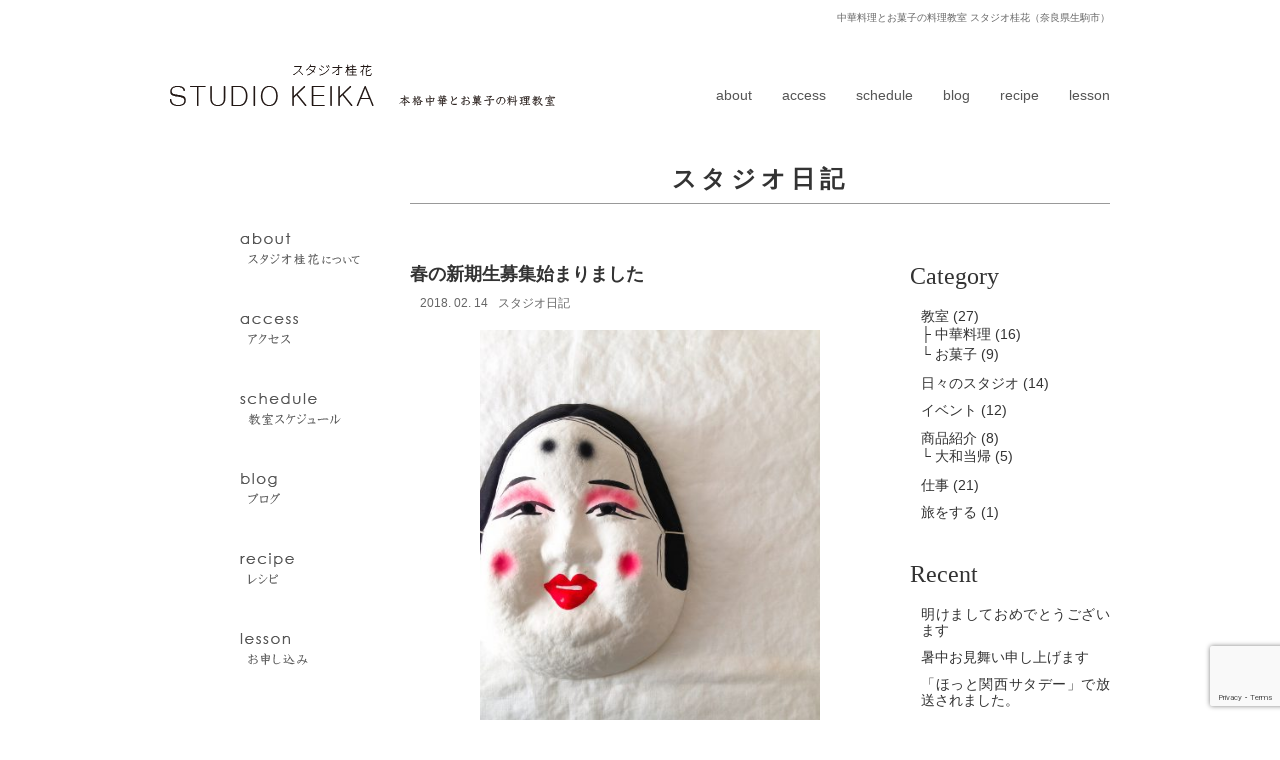

--- FILE ---
content_type: text/html; charset=UTF-8
request_url: https://www.s-keika.com/blog/1030.html
body_size: 30662
content:
<!doctype html>
<!--[if IE 8]><html class="ie8"><![endif]-->
<!--[if !IE]><!--><html><!--<![endif]-->
<head prefix="og: http://ogp.me/ns# fb: http://ogp.me/ns/fb# article: http://ogp.me/ns/article#">
<meta charset="utf-8">

<meta name="keywords" content="料理教室,奈良,中華料理,お菓子,スタジオ日記,春の新期生募集始まりました" />
<meta name="description" content="スタジオ桂花は、奈良県生駒市にある中華料理とお菓子の料理教室です。もうすぐ「春節」。ほんのすこしずつですが、日差しにも春を感じる今日この頃です。４月から新たに中華基礎..." />


<title>春の新期生募集始まりました  |  中華料理とお菓子の料理教室 スタジオ桂花（奈良県生駒市）</title>

<script type="text/javascript">
if ((navigator.userAgent.indexOf('iPhone') > 0) || navigator.userAgent.indexOf('iPod') > 0 || navigator.userAgent.indexOf('Android') > 0) {
        document.write('<meta name="viewport" content="width=device-width,user-scalable=yes,maximum-scale=2">');
    }else{
        document.write('<meta name="viewport" content="width=1000,user-scalable=yes,maximum-scale=2">');
    }
</script>

<script>
  (function(i,s,o,g,r,a,m){i['GoogleAnalyticsObject']=r;i[r]=i[r]||function(){
  (i[r].q=i[r].q||[]).push(arguments)},i[r].l=1*new Date();a=s.createElement(o),
  m=s.getElementsByTagName(o)[0];a.async=1;a.src=g;m.parentNode.insertBefore(a,m)
  })(window,document,'script','https://www.google-analytics.com/analytics.js','ga');

  ga('create', 'UA-67870842-2', 'auto');
  ga('send', 'pageview');

</script>


<link rel="stylesheet" href="https://www.s-keika.com/wp/wp-content/themes/studiokeika2/style.css?20260121-0619" />

<link rel="shortcut icon" href="https://www.s-keika.com/wp/wp-content/themes/studiokeika2/favicon.ico" />

<meta name='robots' content='max-image-preview:large' />
	<style>img:is([sizes="auto" i], [sizes^="auto," i]) { contain-intrinsic-size: 3000px 1500px }</style>
	<script type="text/javascript">
/* <![CDATA[ */
window._wpemojiSettings = {"baseUrl":"https:\/\/s.w.org\/images\/core\/emoji\/16.0.1\/72x72\/","ext":".png","svgUrl":"https:\/\/s.w.org\/images\/core\/emoji\/16.0.1\/svg\/","svgExt":".svg","source":{"concatemoji":"https:\/\/www.s-keika.com\/wp\/wp-includes\/js\/wp-emoji-release.min.js?ver=6.8.3"}};
/*! This file is auto-generated */
!function(s,n){var o,i,e;function c(e){try{var t={supportTests:e,timestamp:(new Date).valueOf()};sessionStorage.setItem(o,JSON.stringify(t))}catch(e){}}function p(e,t,n){e.clearRect(0,0,e.canvas.width,e.canvas.height),e.fillText(t,0,0);var t=new Uint32Array(e.getImageData(0,0,e.canvas.width,e.canvas.height).data),a=(e.clearRect(0,0,e.canvas.width,e.canvas.height),e.fillText(n,0,0),new Uint32Array(e.getImageData(0,0,e.canvas.width,e.canvas.height).data));return t.every(function(e,t){return e===a[t]})}function u(e,t){e.clearRect(0,0,e.canvas.width,e.canvas.height),e.fillText(t,0,0);for(var n=e.getImageData(16,16,1,1),a=0;a<n.data.length;a++)if(0!==n.data[a])return!1;return!0}function f(e,t,n,a){switch(t){case"flag":return n(e,"\ud83c\udff3\ufe0f\u200d\u26a7\ufe0f","\ud83c\udff3\ufe0f\u200b\u26a7\ufe0f")?!1:!n(e,"\ud83c\udde8\ud83c\uddf6","\ud83c\udde8\u200b\ud83c\uddf6")&&!n(e,"\ud83c\udff4\udb40\udc67\udb40\udc62\udb40\udc65\udb40\udc6e\udb40\udc67\udb40\udc7f","\ud83c\udff4\u200b\udb40\udc67\u200b\udb40\udc62\u200b\udb40\udc65\u200b\udb40\udc6e\u200b\udb40\udc67\u200b\udb40\udc7f");case"emoji":return!a(e,"\ud83e\udedf")}return!1}function g(e,t,n,a){var r="undefined"!=typeof WorkerGlobalScope&&self instanceof WorkerGlobalScope?new OffscreenCanvas(300,150):s.createElement("canvas"),o=r.getContext("2d",{willReadFrequently:!0}),i=(o.textBaseline="top",o.font="600 32px Arial",{});return e.forEach(function(e){i[e]=t(o,e,n,a)}),i}function t(e){var t=s.createElement("script");t.src=e,t.defer=!0,s.head.appendChild(t)}"undefined"!=typeof Promise&&(o="wpEmojiSettingsSupports",i=["flag","emoji"],n.supports={everything:!0,everythingExceptFlag:!0},e=new Promise(function(e){s.addEventListener("DOMContentLoaded",e,{once:!0})}),new Promise(function(t){var n=function(){try{var e=JSON.parse(sessionStorage.getItem(o));if("object"==typeof e&&"number"==typeof e.timestamp&&(new Date).valueOf()<e.timestamp+604800&&"object"==typeof e.supportTests)return e.supportTests}catch(e){}return null}();if(!n){if("undefined"!=typeof Worker&&"undefined"!=typeof OffscreenCanvas&&"undefined"!=typeof URL&&URL.createObjectURL&&"undefined"!=typeof Blob)try{var e="postMessage("+g.toString()+"("+[JSON.stringify(i),f.toString(),p.toString(),u.toString()].join(",")+"));",a=new Blob([e],{type:"text/javascript"}),r=new Worker(URL.createObjectURL(a),{name:"wpTestEmojiSupports"});return void(r.onmessage=function(e){c(n=e.data),r.terminate(),t(n)})}catch(e){}c(n=g(i,f,p,u))}t(n)}).then(function(e){for(var t in e)n.supports[t]=e[t],n.supports.everything=n.supports.everything&&n.supports[t],"flag"!==t&&(n.supports.everythingExceptFlag=n.supports.everythingExceptFlag&&n.supports[t]);n.supports.everythingExceptFlag=n.supports.everythingExceptFlag&&!n.supports.flag,n.DOMReady=!1,n.readyCallback=function(){n.DOMReady=!0}}).then(function(){return e}).then(function(){var e;n.supports.everything||(n.readyCallback(),(e=n.source||{}).concatemoji?t(e.concatemoji):e.wpemoji&&e.twemoji&&(t(e.twemoji),t(e.wpemoji)))}))}((window,document),window._wpemojiSettings);
/* ]]> */
</script>
<style id='wp-emoji-styles-inline-css' type='text/css'>

	img.wp-smiley, img.emoji {
		display: inline !important;
		border: none !important;
		box-shadow: none !important;
		height: 1em !important;
		width: 1em !important;
		margin: 0 0.07em !important;
		vertical-align: -0.1em !important;
		background: none !important;
		padding: 0 !important;
	}
</style>
<link rel='stylesheet' id='wp-block-library-css' href='https://www.s-keika.com/wp/wp-includes/css/dist/block-library/style.min.css?ver=6.8.3' type='text/css' media='all' />
<style id='classic-theme-styles-inline-css' type='text/css'>
/*! This file is auto-generated */
.wp-block-button__link{color:#fff;background-color:#32373c;border-radius:9999px;box-shadow:none;text-decoration:none;padding:calc(.667em + 2px) calc(1.333em + 2px);font-size:1.125em}.wp-block-file__button{background:#32373c;color:#fff;text-decoration:none}
</style>
<style id='global-styles-inline-css' type='text/css'>
:root{--wp--preset--aspect-ratio--square: 1;--wp--preset--aspect-ratio--4-3: 4/3;--wp--preset--aspect-ratio--3-4: 3/4;--wp--preset--aspect-ratio--3-2: 3/2;--wp--preset--aspect-ratio--2-3: 2/3;--wp--preset--aspect-ratio--16-9: 16/9;--wp--preset--aspect-ratio--9-16: 9/16;--wp--preset--color--black: #000000;--wp--preset--color--cyan-bluish-gray: #abb8c3;--wp--preset--color--white: #ffffff;--wp--preset--color--pale-pink: #f78da7;--wp--preset--color--vivid-red: #cf2e2e;--wp--preset--color--luminous-vivid-orange: #ff6900;--wp--preset--color--luminous-vivid-amber: #fcb900;--wp--preset--color--light-green-cyan: #7bdcb5;--wp--preset--color--vivid-green-cyan: #00d084;--wp--preset--color--pale-cyan-blue: #8ed1fc;--wp--preset--color--vivid-cyan-blue: #0693e3;--wp--preset--color--vivid-purple: #9b51e0;--wp--preset--gradient--vivid-cyan-blue-to-vivid-purple: linear-gradient(135deg,rgba(6,147,227,1) 0%,rgb(155,81,224) 100%);--wp--preset--gradient--light-green-cyan-to-vivid-green-cyan: linear-gradient(135deg,rgb(122,220,180) 0%,rgb(0,208,130) 100%);--wp--preset--gradient--luminous-vivid-amber-to-luminous-vivid-orange: linear-gradient(135deg,rgba(252,185,0,1) 0%,rgba(255,105,0,1) 100%);--wp--preset--gradient--luminous-vivid-orange-to-vivid-red: linear-gradient(135deg,rgba(255,105,0,1) 0%,rgb(207,46,46) 100%);--wp--preset--gradient--very-light-gray-to-cyan-bluish-gray: linear-gradient(135deg,rgb(238,238,238) 0%,rgb(169,184,195) 100%);--wp--preset--gradient--cool-to-warm-spectrum: linear-gradient(135deg,rgb(74,234,220) 0%,rgb(151,120,209) 20%,rgb(207,42,186) 40%,rgb(238,44,130) 60%,rgb(251,105,98) 80%,rgb(254,248,76) 100%);--wp--preset--gradient--blush-light-purple: linear-gradient(135deg,rgb(255,206,236) 0%,rgb(152,150,240) 100%);--wp--preset--gradient--blush-bordeaux: linear-gradient(135deg,rgb(254,205,165) 0%,rgb(254,45,45) 50%,rgb(107,0,62) 100%);--wp--preset--gradient--luminous-dusk: linear-gradient(135deg,rgb(255,203,112) 0%,rgb(199,81,192) 50%,rgb(65,88,208) 100%);--wp--preset--gradient--pale-ocean: linear-gradient(135deg,rgb(255,245,203) 0%,rgb(182,227,212) 50%,rgb(51,167,181) 100%);--wp--preset--gradient--electric-grass: linear-gradient(135deg,rgb(202,248,128) 0%,rgb(113,206,126) 100%);--wp--preset--gradient--midnight: linear-gradient(135deg,rgb(2,3,129) 0%,rgb(40,116,252) 100%);--wp--preset--font-size--small: 13px;--wp--preset--font-size--medium: 20px;--wp--preset--font-size--large: 36px;--wp--preset--font-size--x-large: 42px;--wp--preset--spacing--20: 0.44rem;--wp--preset--spacing--30: 0.67rem;--wp--preset--spacing--40: 1rem;--wp--preset--spacing--50: 1.5rem;--wp--preset--spacing--60: 2.25rem;--wp--preset--spacing--70: 3.38rem;--wp--preset--spacing--80: 5.06rem;--wp--preset--shadow--natural: 6px 6px 9px rgba(0, 0, 0, 0.2);--wp--preset--shadow--deep: 12px 12px 50px rgba(0, 0, 0, 0.4);--wp--preset--shadow--sharp: 6px 6px 0px rgba(0, 0, 0, 0.2);--wp--preset--shadow--outlined: 6px 6px 0px -3px rgba(255, 255, 255, 1), 6px 6px rgba(0, 0, 0, 1);--wp--preset--shadow--crisp: 6px 6px 0px rgba(0, 0, 0, 1);}:where(.is-layout-flex){gap: 0.5em;}:where(.is-layout-grid){gap: 0.5em;}body .is-layout-flex{display: flex;}.is-layout-flex{flex-wrap: wrap;align-items: center;}.is-layout-flex > :is(*, div){margin: 0;}body .is-layout-grid{display: grid;}.is-layout-grid > :is(*, div){margin: 0;}:where(.wp-block-columns.is-layout-flex){gap: 2em;}:where(.wp-block-columns.is-layout-grid){gap: 2em;}:where(.wp-block-post-template.is-layout-flex){gap: 1.25em;}:where(.wp-block-post-template.is-layout-grid){gap: 1.25em;}.has-black-color{color: var(--wp--preset--color--black) !important;}.has-cyan-bluish-gray-color{color: var(--wp--preset--color--cyan-bluish-gray) !important;}.has-white-color{color: var(--wp--preset--color--white) !important;}.has-pale-pink-color{color: var(--wp--preset--color--pale-pink) !important;}.has-vivid-red-color{color: var(--wp--preset--color--vivid-red) !important;}.has-luminous-vivid-orange-color{color: var(--wp--preset--color--luminous-vivid-orange) !important;}.has-luminous-vivid-amber-color{color: var(--wp--preset--color--luminous-vivid-amber) !important;}.has-light-green-cyan-color{color: var(--wp--preset--color--light-green-cyan) !important;}.has-vivid-green-cyan-color{color: var(--wp--preset--color--vivid-green-cyan) !important;}.has-pale-cyan-blue-color{color: var(--wp--preset--color--pale-cyan-blue) !important;}.has-vivid-cyan-blue-color{color: var(--wp--preset--color--vivid-cyan-blue) !important;}.has-vivid-purple-color{color: var(--wp--preset--color--vivid-purple) !important;}.has-black-background-color{background-color: var(--wp--preset--color--black) !important;}.has-cyan-bluish-gray-background-color{background-color: var(--wp--preset--color--cyan-bluish-gray) !important;}.has-white-background-color{background-color: var(--wp--preset--color--white) !important;}.has-pale-pink-background-color{background-color: var(--wp--preset--color--pale-pink) !important;}.has-vivid-red-background-color{background-color: var(--wp--preset--color--vivid-red) !important;}.has-luminous-vivid-orange-background-color{background-color: var(--wp--preset--color--luminous-vivid-orange) !important;}.has-luminous-vivid-amber-background-color{background-color: var(--wp--preset--color--luminous-vivid-amber) !important;}.has-light-green-cyan-background-color{background-color: var(--wp--preset--color--light-green-cyan) !important;}.has-vivid-green-cyan-background-color{background-color: var(--wp--preset--color--vivid-green-cyan) !important;}.has-pale-cyan-blue-background-color{background-color: var(--wp--preset--color--pale-cyan-blue) !important;}.has-vivid-cyan-blue-background-color{background-color: var(--wp--preset--color--vivid-cyan-blue) !important;}.has-vivid-purple-background-color{background-color: var(--wp--preset--color--vivid-purple) !important;}.has-black-border-color{border-color: var(--wp--preset--color--black) !important;}.has-cyan-bluish-gray-border-color{border-color: var(--wp--preset--color--cyan-bluish-gray) !important;}.has-white-border-color{border-color: var(--wp--preset--color--white) !important;}.has-pale-pink-border-color{border-color: var(--wp--preset--color--pale-pink) !important;}.has-vivid-red-border-color{border-color: var(--wp--preset--color--vivid-red) !important;}.has-luminous-vivid-orange-border-color{border-color: var(--wp--preset--color--luminous-vivid-orange) !important;}.has-luminous-vivid-amber-border-color{border-color: var(--wp--preset--color--luminous-vivid-amber) !important;}.has-light-green-cyan-border-color{border-color: var(--wp--preset--color--light-green-cyan) !important;}.has-vivid-green-cyan-border-color{border-color: var(--wp--preset--color--vivid-green-cyan) !important;}.has-pale-cyan-blue-border-color{border-color: var(--wp--preset--color--pale-cyan-blue) !important;}.has-vivid-cyan-blue-border-color{border-color: var(--wp--preset--color--vivid-cyan-blue) !important;}.has-vivid-purple-border-color{border-color: var(--wp--preset--color--vivid-purple) !important;}.has-vivid-cyan-blue-to-vivid-purple-gradient-background{background: var(--wp--preset--gradient--vivid-cyan-blue-to-vivid-purple) !important;}.has-light-green-cyan-to-vivid-green-cyan-gradient-background{background: var(--wp--preset--gradient--light-green-cyan-to-vivid-green-cyan) !important;}.has-luminous-vivid-amber-to-luminous-vivid-orange-gradient-background{background: var(--wp--preset--gradient--luminous-vivid-amber-to-luminous-vivid-orange) !important;}.has-luminous-vivid-orange-to-vivid-red-gradient-background{background: var(--wp--preset--gradient--luminous-vivid-orange-to-vivid-red) !important;}.has-very-light-gray-to-cyan-bluish-gray-gradient-background{background: var(--wp--preset--gradient--very-light-gray-to-cyan-bluish-gray) !important;}.has-cool-to-warm-spectrum-gradient-background{background: var(--wp--preset--gradient--cool-to-warm-spectrum) !important;}.has-blush-light-purple-gradient-background{background: var(--wp--preset--gradient--blush-light-purple) !important;}.has-blush-bordeaux-gradient-background{background: var(--wp--preset--gradient--blush-bordeaux) !important;}.has-luminous-dusk-gradient-background{background: var(--wp--preset--gradient--luminous-dusk) !important;}.has-pale-ocean-gradient-background{background: var(--wp--preset--gradient--pale-ocean) !important;}.has-electric-grass-gradient-background{background: var(--wp--preset--gradient--electric-grass) !important;}.has-midnight-gradient-background{background: var(--wp--preset--gradient--midnight) !important;}.has-small-font-size{font-size: var(--wp--preset--font-size--small) !important;}.has-medium-font-size{font-size: var(--wp--preset--font-size--medium) !important;}.has-large-font-size{font-size: var(--wp--preset--font-size--large) !important;}.has-x-large-font-size{font-size: var(--wp--preset--font-size--x-large) !important;}
:where(.wp-block-post-template.is-layout-flex){gap: 1.25em;}:where(.wp-block-post-template.is-layout-grid){gap: 1.25em;}
:where(.wp-block-columns.is-layout-flex){gap: 2em;}:where(.wp-block-columns.is-layout-grid){gap: 2em;}
:root :where(.wp-block-pullquote){font-size: 1.5em;line-height: 1.6;}
</style>
<link rel='stylesheet' id='contact-form-7-css' href='https://www.s-keika.com/wp/wp-content/plugins/contact-form-7/includes/css/styles.css?ver=6.0.6' type='text/css' media='all' />
<link rel='stylesheet' id='wp-pagenavi-css' href='https://www.s-keika.com/wp/wp-content/plugins/wp-pagenavi/pagenavi-css.css?ver=2.70' type='text/css' media='all' />
<link rel="https://api.w.org/" href="https://www.s-keika.com/wp-json/" /><link rel="alternate" title="JSON" type="application/json" href="https://www.s-keika.com/wp-json/wp/v2/posts/1030" /><link rel="canonical" href="https://www.s-keika.com/blog/1030.html" />
<link rel='shortlink' href='https://www.s-keika.com/?p=1030' />
<link rel="alternate" title="oEmbed (JSON)" type="application/json+oembed" href="https://www.s-keika.com/wp-json/oembed/1.0/embed?url=https%3A%2F%2Fwww.s-keika.com%2Fblog%2F1030.html" />
<link rel="alternate" title="oEmbed (XML)" type="text/xml+oembed" href="https://www.s-keika.com/wp-json/oembed/1.0/embed?url=https%3A%2F%2Fwww.s-keika.com%2Fblog%2F1030.html&#038;format=xml" />

<!-- jQuery -->
<script type="text/javascript" src="https://ajax.googleapis.com/ajax/libs/jquery/1.11.1/jquery.min.js"></script>
<script type="text/javascript" src="https://www.s-keika.com/wp/wp-content/themes/studiokeika2/js/custom.js"></script>
<script type="text/javascript" src="https://www.s-keika.com/wp/wp-content/themes/studiokeika2/js/masonry.pkgd.min.js"></script>
<script type="text/javascript" src="https://www.s-keika.com/wp/wp-content/themes/studiokeika2/js/jquery.scroller.d5.js"></script>
<script type="text/javascript" src="https://www.s-keika.com/wp/wp-content/themes/studiokeika2/js/jquery.easing.1.3.js"></script>
<script type="text/javascript" src="https://www.s-keika.com/wp/wp-content/themes/studiokeika2/js/stickysidebar.jquery.js"></script>
<script type="text/javascript" src="https://www.s-keika.com/wp/wp-content/themes/studiokeika2/js/tab.js"></script>

<script type="text/javascript" src="https://www.s-keika.com/wp/wp-content/themes/studiokeika2/js/jquery.bxslider.min.js"></script>
<link href="https://www.s-keika.com/wp/wp-content/themes/studiokeika2/js/jquery.bxslider.css" rel="stylesheet" type="text/css">
<link href="https://fonts.googleapis.com/icon?family=Material+Icons" rel="stylesheet">

<script type="text/javascript" src="https://www.s-keika.com/wp/wp-content/themes/studiokeika2/js/drawer.min.js"></script>
<link rel="stylesheet" href="https://www.s-keika.com/wp/wp-content/themes/studiokeika2/js/drawer.min.css" type="text/css" />
<script type="text/javascript" src="https://www.s-keika.com/wp/wp-content/themes/studiokeika2/js/iscroll.min.js"></script>


</head>

<body data-rsssl=1 class="drawer drawer--right blog">

<!-- HEADER -->
<a name="top" id="top"></a>

<button type="button" class="drawer-toggle drawer-hamburger only_sp">
<span class="sr-only">toggle navigation</span>
<span class="drawer-hamburger-icon"></span>
<p></p>
</button>

<nav class="drawer-nav" role="navigation">
<ul class="drawer-menu">
<li><a href="https://www.s-keika.com" title="HOMEに戻る">STUDIO KEIKA<span>トップページに戻る</span></a></li>
<li><a href="https://www.s-keika.com/about" title="スタジオ桂花について">about<span>スタジオ桂花について</span></a></li>
<li><a href="https://www.s-keika.com/about?id=access" title="アクセス">access<span>アクセス</span></a></li>
<li><a href="https://www.s-keika.com/schedule" title="教室スケジュール">schedule<span>教室スケジュール</span></a></li>
<li><a href="https://www.s-keika.com/blog" title="ブログ">blog<span>ブログ</span></a></li>
<li><a href="https://www.s-keika.com/recipe" title="レシピ">recipe<span>レシピ</span></a></li>
<li><a href="https://www.s-keika.com/lesson" title="お申し込み">lesson<span>お申し込み</span></a></li>
<li class="online"><a href="https://narakeika.kuzefuku-arcade.jp/" target="_blank" title="ONLINE STORE 旅する久世福e商店">ONLINE STORE<span>旅する久世福e商店</span></a></li>
</ul>
</nav>

<main role="main">

<div id="header">
<div class="txt">中華料理とお菓子の料理教室 スタジオ桂花（奈良県生駒市）</div>

<a href="https://www.s-keika.com" class="logo"><span>中華料理とお菓子の料理教室 スタジオ桂花</span></a>

<ul class="only_pc">
<li><a href="https://www.s-keika.com/about" title="スタジオ桂花について">about<span>スタジオ桂花について</span></a></li>
<li><a href="https://www.s-keika.com/about?id=access" title="アクセス">access<span>アクセス</span></a></li>
<li><a href="https://www.s-keika.com/schedule" title="教室スケジュール">schedule<span>教室スケジュール</span></a></li>
<li><a href="https://www.s-keika.com/blog" title="ブログ">blog<span>ブログ</span></a></li>
<li><a href="https://www.s-keika.com/recipe" title="レシピ">recipe<span>レシピ</span></a></li>
<li><a href="https://www.s-keika.com/lesson" title="お申し込み">lesson<span>お申し込み</span></a></li>
</ul>

</div>
<!-- //HEADER -->

<!-- SUB -->
<div id="sub">

<!-- MAIN -->
<div id="main">


<h1 class="blog"><span>スタジオ日記</span></h1>



<div class="content">

<div class="blog_content">

<h2>春の新期生募集始まりました</h2>
<div class="blog_info">
<p class="date">2018. 02. 14</p>
<ul class="post-categories">
	<li><a href="https://www.s-keika.com/blog" rel="category tag">スタジオ日記</a></li></ul></div>
<div class="blog_entry">
<img src="https://www.s-keika.com/wp/wp-content/uploads/2018/02/IMG_4334-400x533.jpg" class="catch" alt="春の新期生募集始まりました"><p>もうすぐ「春節」。ほんのすこしずつですが、日差しにも春を感じる今日この頃です。</p>
<p>4月から新たに中華基礎クラスが始まります♪</p>
<p>中華料理の基礎を勉強したい方、食べる事が好きな方、などご興味がありましたらお気軽にご参加ください♪</p>
<p>少人数制のクラスでお一人でご参加の方も多く年齢も30代～70代と広い親しみやすいレッスンです♪。</p>
<p>体験レッスンも可能です(1回のみ入会金無し)で受講して頂けます。</p>
<p>(お申込み順となり、定員に達しましたら締め切らせて　頂きますのでご了承ください)</p>
<p>　　　　　<a href="https://www.s-keika.com/lesson">お申込みはこちらよりどうぞ!</a></p>
<p>&nbsp;</p>

<div class="recipe">






</div>

<div class="blog_info_bottom only_sp">
<ul class="post-categories">
	<li><a href="https://www.s-keika.com/blog" rel="category tag">スタジオ日記</a></li></ul></div>

</div>


<ul class="blog_pagenation">
<li class="prev">« <a href="https://www.s-keika.com/blog/blog_class/blog_chinese/949.html" rel="prev">年初のレッスン「自家製チャーシューと八宝菜」</a></li>
<li class="next"><a href="https://www.s-keika.com/blog/blog_work/1109.html" rel="next">「大和情熱野菜」オープンいたしました</a> »　</li>
</ul>

</div>


<!-- BLOG_SIDE -->


<ul class="blog_sidebar only_pc">

<li id="text-4"><h2>Category</h2>
<div class="textwidget">
<ul>
	<li class="cat-item cat-item-17"><a href="https://www.s-keika.com/blog/blog_class">教室</a> (27)
<ul class='children'>
	<li class="cat-item cat-item-6"><a href="https://www.s-keika.com/blog/blog_class/blog_chinese">中華料理</a> (16)
</li>
	<li class="cat-item cat-item-7"><a href="https://www.s-keika.com/blog/blog_class/blog_dessert">お菓子</a> (9)
</li>
</ul>
</li>
	<li class="cat-item cat-item-8"><a href="https://www.s-keika.com/blog/blog_diary">日々のスタジオ</a> (14)
</li>
	<li class="cat-item cat-item-9"><a href="https://www.s-keika.com/blog/blog_event">イベント</a> (12)
</li>
	<li class="cat-item cat-item-15"><a href="https://www.s-keika.com/blog/blog_item">商品紹介</a> (8)
<ul class='children'>
	<li class="cat-item cat-item-13"><a href="https://www.s-keika.com/blog/blog_item/%e5%a4%a7%e5%92%8c%e5%bd%93%e5%b8%b0">大和当帰</a> (5)
</li>
</ul>
</li>
	<li class="cat-item cat-item-10"><a href="https://www.s-keika.com/blog/blog_work">仕事</a> (21)
</li>
	<li class="cat-item cat-item-11"><a href="https://www.s-keika.com/blog/blog_journey">旅をする</a> (1)
</li>
</ul>
</div>
</li>
<li id="text-5"><h2>Recent</h2>
<div class="textwidget">
<ul>
	<li><a href="https://www.s-keika.com/blog/blog_class/3946.html">明けましておめでとうございます</a></li>
	<li><a href="https://www.s-keika.com/blog/3932.html">暑中お見舞い申し上げます</a></li>
	<li><a href="https://www.s-keika.com/blog/blog_event/3921.html">「ほっと関西サタデー」で放送されました。</a></li>
	<li><a href="https://www.s-keika.com/blog/blog_class/blog_chinese/3883.html">中華基礎クラス〆切間近</a></li>
	<li><a href="https://www.s-keika.com/blog/blog_class/blog_chinese/3865.html">中華基礎クラス追加募集しています。</a></li>
</ul>
</div>
</li>

</ul>



<!-- //BLOG_SIDE -->


</div>

</div>
<!-- //MAIN -->

<!-- SIDE -->

<div id="side" class="only_pc">
<ul>
<li class="side_m01"><a href="https://www.s-keika.com/about"><span>スタジオ桂花について</span></a></li>
<li class="side_m02"><a href="https://www.s-keika.com/about?id=access"><span>アクセス</span></a></li>
<li class="side_m03"><a href="https://www.s-keika.com/schedule"><span>教室スケジュール</span></a></li>
<li class="side_m04"><a href="https://www.s-keika.com/blog"><span>ブログ</span></a></li>
<li class="side_m06"><a href="https://www.s-keika.com/recipe"><span>レシピ</span></a></li>
<li class="side_m05"><a href="https://www.s-keika.com/lesson"><span>お申し込み</span></a></li>
<li class="pagetop"><a href="#top"><span>ページの先頭に戻る</span></a></li>
</ul>
</div>
<!-- //SIDE -->


</div>
<!-- //SUB -->

<!-- FOOTER -->

<div id="footer">

<ul class="only_sp menu">
<li><a href="https://www.s-keika.com" title="HOMEに戻る">STUDIO KEIKA<span>トップページに戻る</span></a></li>
<li><a href="https://www.s-keika.com/about" title="スタジオ桂花について">about<span>スタジオ桂花について</span></a></li>
<li><a href="https://www.s-keika.com/about?id=access" title="アクセス">access<span>アクセス</span></a></li>
<li><a href="https://www.s-keika.com/schedule" title="教室スケジュール">schedule<span>教室スケジュール</span></a></li>
<li><a href="https://www.s-keika.com/blog" title="ブログ">blog<span>ブログ</span></a></li>
<li><a href="https://www.s-keika.com/recipe" title="レシピ">recipe<span>レシピ</span></a></li>
<li><a href="https://www.s-keika.com/lesson" title="お申し込み">lesson<span>お申し込み</span></a></li>
</ul>

<a href="https://narakeika.kuzefuku-arcade.jp/" target="_blank" class="only_sp online">ONLINE STORE<span>（旅する久世福e商店）</span></a>

<ul class="sns">
<li class="fb"><a href="https://www.facebook.com/studio.keika/" target="_blank"><span>スタジオ桂花 facebookページ</span></a></li>
<li class="ig"><a href="https://www.instagram.com/studio_keika/" target="_blank"><span>スタジオ桂花 Instagram</span></a></li>
<li class="kk"><a href="http://www.c-keika.com/" target="_blank" title="中国菜館 桂花"><span>中国菜館 桂花</span></a></li>
</ul>


<p class="info" style="display:none"><strong>スタジオ桂花</strong><br>
〒630-0122　奈良県生駒市真弓3丁目1-15　TEL：0743-79-1687</p>

<p class="privacy"><a href="https://www.s-keika.com/privacy">プライバシーポリシー</a></p>
<p class="copy">&copy;2017 Studio Keika スタジオ桂花</p>
</div>
<!-- //FOOTER -->

</main>

<script type="speculationrules">
{"prefetch":[{"source":"document","where":{"and":[{"href_matches":"\/*"},{"not":{"href_matches":["\/wp\/wp-*.php","\/wp\/wp-admin\/*","\/wp\/wp-content\/uploads\/*","\/wp\/wp-content\/*","\/wp\/wp-content\/plugins\/*","\/wp\/wp-content\/themes\/studiokeika2\/*","\/*\\?(.+)"]}},{"not":{"selector_matches":"a[rel~=\"nofollow\"]"}},{"not":{"selector_matches":".no-prefetch, .no-prefetch a"}}]},"eagerness":"conservative"}]}
</script>
<script type="text/javascript" src="https://www.s-keika.com/wp/wp-includes/js/dist/hooks.min.js?ver=4d63a3d491d11ffd8ac6" id="wp-hooks-js"></script>
<script type="text/javascript" src="https://www.s-keika.com/wp/wp-includes/js/dist/i18n.min.js?ver=5e580eb46a90c2b997e6" id="wp-i18n-js"></script>
<script type="text/javascript" id="wp-i18n-js-after">
/* <![CDATA[ */
wp.i18n.setLocaleData( { 'text direction\u0004ltr': [ 'ltr' ] } );
/* ]]> */
</script>
<script type="text/javascript" src="https://www.s-keika.com/wp/wp-content/plugins/contact-form-7/includes/swv/js/index.js?ver=6.0.6" id="swv-js"></script>
<script type="text/javascript" id="contact-form-7-js-translations">
/* <![CDATA[ */
( function( domain, translations ) {
	var localeData = translations.locale_data[ domain ] || translations.locale_data.messages;
	localeData[""].domain = domain;
	wp.i18n.setLocaleData( localeData, domain );
} )( "contact-form-7", {"translation-revision-date":"2025-04-11 06:42:50+0000","generator":"GlotPress\/4.0.1","domain":"messages","locale_data":{"messages":{"":{"domain":"messages","plural-forms":"nplurals=1; plural=0;","lang":"ja_JP"},"This contact form is placed in the wrong place.":["\u3053\u306e\u30b3\u30f3\u30bf\u30af\u30c8\u30d5\u30a9\u30fc\u30e0\u306f\u9593\u9055\u3063\u305f\u4f4d\u7f6e\u306b\u7f6e\u304b\u308c\u3066\u3044\u307e\u3059\u3002"],"Error:":["\u30a8\u30e9\u30fc:"]}},"comment":{"reference":"includes\/js\/index.js"}} );
/* ]]> */
</script>
<script type="text/javascript" id="contact-form-7-js-before">
/* <![CDATA[ */
var wpcf7 = {
    "api": {
        "root": "https:\/\/www.s-keika.com\/wp-json\/",
        "namespace": "contact-form-7\/v1"
    }
};
/* ]]> */
</script>
<script type="text/javascript" src="https://www.s-keika.com/wp/wp-content/plugins/contact-form-7/includes/js/index.js?ver=6.0.6" id="contact-form-7-js"></script>
<script type="text/javascript" src="https://www.google.com/recaptcha/api.js?render=6LdhaUclAAAAAEZgELskMLRIshg1JIuiQPAgZ44_&amp;ver=3.0" id="google-recaptcha-js"></script>
<script type="text/javascript" src="https://www.s-keika.com/wp/wp-includes/js/dist/vendor/wp-polyfill.min.js?ver=3.15.0" id="wp-polyfill-js"></script>
<script type="text/javascript" id="wpcf7-recaptcha-js-before">
/* <![CDATA[ */
var wpcf7_recaptcha = {
    "sitekey": "6LdhaUclAAAAAEZgELskMLRIshg1JIuiQPAgZ44_",
    "actions": {
        "homepage": "homepage",
        "contactform": "contactform"
    }
};
/* ]]> */
</script>
<script type="text/javascript" src="https://www.s-keika.com/wp/wp-content/plugins/contact-form-7/modules/recaptcha/index.js?ver=6.0.6" id="wpcf7-recaptcha-js"></script>
</body>
</html>


--- FILE ---
content_type: text/html; charset=utf-8
request_url: https://www.google.com/recaptcha/api2/anchor?ar=1&k=6LdhaUclAAAAAEZgELskMLRIshg1JIuiQPAgZ44_&co=aHR0cHM6Ly93d3cucy1rZWlrYS5jb206NDQz&hl=en&v=PoyoqOPhxBO7pBk68S4YbpHZ&size=invisible&anchor-ms=20000&execute-ms=30000&cb=166ezj97p41t
body_size: 48591
content:
<!DOCTYPE HTML><html dir="ltr" lang="en"><head><meta http-equiv="Content-Type" content="text/html; charset=UTF-8">
<meta http-equiv="X-UA-Compatible" content="IE=edge">
<title>reCAPTCHA</title>
<style type="text/css">
/* cyrillic-ext */
@font-face {
  font-family: 'Roboto';
  font-style: normal;
  font-weight: 400;
  font-stretch: 100%;
  src: url(//fonts.gstatic.com/s/roboto/v48/KFO7CnqEu92Fr1ME7kSn66aGLdTylUAMa3GUBHMdazTgWw.woff2) format('woff2');
  unicode-range: U+0460-052F, U+1C80-1C8A, U+20B4, U+2DE0-2DFF, U+A640-A69F, U+FE2E-FE2F;
}
/* cyrillic */
@font-face {
  font-family: 'Roboto';
  font-style: normal;
  font-weight: 400;
  font-stretch: 100%;
  src: url(//fonts.gstatic.com/s/roboto/v48/KFO7CnqEu92Fr1ME7kSn66aGLdTylUAMa3iUBHMdazTgWw.woff2) format('woff2');
  unicode-range: U+0301, U+0400-045F, U+0490-0491, U+04B0-04B1, U+2116;
}
/* greek-ext */
@font-face {
  font-family: 'Roboto';
  font-style: normal;
  font-weight: 400;
  font-stretch: 100%;
  src: url(//fonts.gstatic.com/s/roboto/v48/KFO7CnqEu92Fr1ME7kSn66aGLdTylUAMa3CUBHMdazTgWw.woff2) format('woff2');
  unicode-range: U+1F00-1FFF;
}
/* greek */
@font-face {
  font-family: 'Roboto';
  font-style: normal;
  font-weight: 400;
  font-stretch: 100%;
  src: url(//fonts.gstatic.com/s/roboto/v48/KFO7CnqEu92Fr1ME7kSn66aGLdTylUAMa3-UBHMdazTgWw.woff2) format('woff2');
  unicode-range: U+0370-0377, U+037A-037F, U+0384-038A, U+038C, U+038E-03A1, U+03A3-03FF;
}
/* math */
@font-face {
  font-family: 'Roboto';
  font-style: normal;
  font-weight: 400;
  font-stretch: 100%;
  src: url(//fonts.gstatic.com/s/roboto/v48/KFO7CnqEu92Fr1ME7kSn66aGLdTylUAMawCUBHMdazTgWw.woff2) format('woff2');
  unicode-range: U+0302-0303, U+0305, U+0307-0308, U+0310, U+0312, U+0315, U+031A, U+0326-0327, U+032C, U+032F-0330, U+0332-0333, U+0338, U+033A, U+0346, U+034D, U+0391-03A1, U+03A3-03A9, U+03B1-03C9, U+03D1, U+03D5-03D6, U+03F0-03F1, U+03F4-03F5, U+2016-2017, U+2034-2038, U+203C, U+2040, U+2043, U+2047, U+2050, U+2057, U+205F, U+2070-2071, U+2074-208E, U+2090-209C, U+20D0-20DC, U+20E1, U+20E5-20EF, U+2100-2112, U+2114-2115, U+2117-2121, U+2123-214F, U+2190, U+2192, U+2194-21AE, U+21B0-21E5, U+21F1-21F2, U+21F4-2211, U+2213-2214, U+2216-22FF, U+2308-230B, U+2310, U+2319, U+231C-2321, U+2336-237A, U+237C, U+2395, U+239B-23B7, U+23D0, U+23DC-23E1, U+2474-2475, U+25AF, U+25B3, U+25B7, U+25BD, U+25C1, U+25CA, U+25CC, U+25FB, U+266D-266F, U+27C0-27FF, U+2900-2AFF, U+2B0E-2B11, U+2B30-2B4C, U+2BFE, U+3030, U+FF5B, U+FF5D, U+1D400-1D7FF, U+1EE00-1EEFF;
}
/* symbols */
@font-face {
  font-family: 'Roboto';
  font-style: normal;
  font-weight: 400;
  font-stretch: 100%;
  src: url(//fonts.gstatic.com/s/roboto/v48/KFO7CnqEu92Fr1ME7kSn66aGLdTylUAMaxKUBHMdazTgWw.woff2) format('woff2');
  unicode-range: U+0001-000C, U+000E-001F, U+007F-009F, U+20DD-20E0, U+20E2-20E4, U+2150-218F, U+2190, U+2192, U+2194-2199, U+21AF, U+21E6-21F0, U+21F3, U+2218-2219, U+2299, U+22C4-22C6, U+2300-243F, U+2440-244A, U+2460-24FF, U+25A0-27BF, U+2800-28FF, U+2921-2922, U+2981, U+29BF, U+29EB, U+2B00-2BFF, U+4DC0-4DFF, U+FFF9-FFFB, U+10140-1018E, U+10190-1019C, U+101A0, U+101D0-101FD, U+102E0-102FB, U+10E60-10E7E, U+1D2C0-1D2D3, U+1D2E0-1D37F, U+1F000-1F0FF, U+1F100-1F1AD, U+1F1E6-1F1FF, U+1F30D-1F30F, U+1F315, U+1F31C, U+1F31E, U+1F320-1F32C, U+1F336, U+1F378, U+1F37D, U+1F382, U+1F393-1F39F, U+1F3A7-1F3A8, U+1F3AC-1F3AF, U+1F3C2, U+1F3C4-1F3C6, U+1F3CA-1F3CE, U+1F3D4-1F3E0, U+1F3ED, U+1F3F1-1F3F3, U+1F3F5-1F3F7, U+1F408, U+1F415, U+1F41F, U+1F426, U+1F43F, U+1F441-1F442, U+1F444, U+1F446-1F449, U+1F44C-1F44E, U+1F453, U+1F46A, U+1F47D, U+1F4A3, U+1F4B0, U+1F4B3, U+1F4B9, U+1F4BB, U+1F4BF, U+1F4C8-1F4CB, U+1F4D6, U+1F4DA, U+1F4DF, U+1F4E3-1F4E6, U+1F4EA-1F4ED, U+1F4F7, U+1F4F9-1F4FB, U+1F4FD-1F4FE, U+1F503, U+1F507-1F50B, U+1F50D, U+1F512-1F513, U+1F53E-1F54A, U+1F54F-1F5FA, U+1F610, U+1F650-1F67F, U+1F687, U+1F68D, U+1F691, U+1F694, U+1F698, U+1F6AD, U+1F6B2, U+1F6B9-1F6BA, U+1F6BC, U+1F6C6-1F6CF, U+1F6D3-1F6D7, U+1F6E0-1F6EA, U+1F6F0-1F6F3, U+1F6F7-1F6FC, U+1F700-1F7FF, U+1F800-1F80B, U+1F810-1F847, U+1F850-1F859, U+1F860-1F887, U+1F890-1F8AD, U+1F8B0-1F8BB, U+1F8C0-1F8C1, U+1F900-1F90B, U+1F93B, U+1F946, U+1F984, U+1F996, U+1F9E9, U+1FA00-1FA6F, U+1FA70-1FA7C, U+1FA80-1FA89, U+1FA8F-1FAC6, U+1FACE-1FADC, U+1FADF-1FAE9, U+1FAF0-1FAF8, U+1FB00-1FBFF;
}
/* vietnamese */
@font-face {
  font-family: 'Roboto';
  font-style: normal;
  font-weight: 400;
  font-stretch: 100%;
  src: url(//fonts.gstatic.com/s/roboto/v48/KFO7CnqEu92Fr1ME7kSn66aGLdTylUAMa3OUBHMdazTgWw.woff2) format('woff2');
  unicode-range: U+0102-0103, U+0110-0111, U+0128-0129, U+0168-0169, U+01A0-01A1, U+01AF-01B0, U+0300-0301, U+0303-0304, U+0308-0309, U+0323, U+0329, U+1EA0-1EF9, U+20AB;
}
/* latin-ext */
@font-face {
  font-family: 'Roboto';
  font-style: normal;
  font-weight: 400;
  font-stretch: 100%;
  src: url(//fonts.gstatic.com/s/roboto/v48/KFO7CnqEu92Fr1ME7kSn66aGLdTylUAMa3KUBHMdazTgWw.woff2) format('woff2');
  unicode-range: U+0100-02BA, U+02BD-02C5, U+02C7-02CC, U+02CE-02D7, U+02DD-02FF, U+0304, U+0308, U+0329, U+1D00-1DBF, U+1E00-1E9F, U+1EF2-1EFF, U+2020, U+20A0-20AB, U+20AD-20C0, U+2113, U+2C60-2C7F, U+A720-A7FF;
}
/* latin */
@font-face {
  font-family: 'Roboto';
  font-style: normal;
  font-weight: 400;
  font-stretch: 100%;
  src: url(//fonts.gstatic.com/s/roboto/v48/KFO7CnqEu92Fr1ME7kSn66aGLdTylUAMa3yUBHMdazQ.woff2) format('woff2');
  unicode-range: U+0000-00FF, U+0131, U+0152-0153, U+02BB-02BC, U+02C6, U+02DA, U+02DC, U+0304, U+0308, U+0329, U+2000-206F, U+20AC, U+2122, U+2191, U+2193, U+2212, U+2215, U+FEFF, U+FFFD;
}
/* cyrillic-ext */
@font-face {
  font-family: 'Roboto';
  font-style: normal;
  font-weight: 500;
  font-stretch: 100%;
  src: url(//fonts.gstatic.com/s/roboto/v48/KFO7CnqEu92Fr1ME7kSn66aGLdTylUAMa3GUBHMdazTgWw.woff2) format('woff2');
  unicode-range: U+0460-052F, U+1C80-1C8A, U+20B4, U+2DE0-2DFF, U+A640-A69F, U+FE2E-FE2F;
}
/* cyrillic */
@font-face {
  font-family: 'Roboto';
  font-style: normal;
  font-weight: 500;
  font-stretch: 100%;
  src: url(//fonts.gstatic.com/s/roboto/v48/KFO7CnqEu92Fr1ME7kSn66aGLdTylUAMa3iUBHMdazTgWw.woff2) format('woff2');
  unicode-range: U+0301, U+0400-045F, U+0490-0491, U+04B0-04B1, U+2116;
}
/* greek-ext */
@font-face {
  font-family: 'Roboto';
  font-style: normal;
  font-weight: 500;
  font-stretch: 100%;
  src: url(//fonts.gstatic.com/s/roboto/v48/KFO7CnqEu92Fr1ME7kSn66aGLdTylUAMa3CUBHMdazTgWw.woff2) format('woff2');
  unicode-range: U+1F00-1FFF;
}
/* greek */
@font-face {
  font-family: 'Roboto';
  font-style: normal;
  font-weight: 500;
  font-stretch: 100%;
  src: url(//fonts.gstatic.com/s/roboto/v48/KFO7CnqEu92Fr1ME7kSn66aGLdTylUAMa3-UBHMdazTgWw.woff2) format('woff2');
  unicode-range: U+0370-0377, U+037A-037F, U+0384-038A, U+038C, U+038E-03A1, U+03A3-03FF;
}
/* math */
@font-face {
  font-family: 'Roboto';
  font-style: normal;
  font-weight: 500;
  font-stretch: 100%;
  src: url(//fonts.gstatic.com/s/roboto/v48/KFO7CnqEu92Fr1ME7kSn66aGLdTylUAMawCUBHMdazTgWw.woff2) format('woff2');
  unicode-range: U+0302-0303, U+0305, U+0307-0308, U+0310, U+0312, U+0315, U+031A, U+0326-0327, U+032C, U+032F-0330, U+0332-0333, U+0338, U+033A, U+0346, U+034D, U+0391-03A1, U+03A3-03A9, U+03B1-03C9, U+03D1, U+03D5-03D6, U+03F0-03F1, U+03F4-03F5, U+2016-2017, U+2034-2038, U+203C, U+2040, U+2043, U+2047, U+2050, U+2057, U+205F, U+2070-2071, U+2074-208E, U+2090-209C, U+20D0-20DC, U+20E1, U+20E5-20EF, U+2100-2112, U+2114-2115, U+2117-2121, U+2123-214F, U+2190, U+2192, U+2194-21AE, U+21B0-21E5, U+21F1-21F2, U+21F4-2211, U+2213-2214, U+2216-22FF, U+2308-230B, U+2310, U+2319, U+231C-2321, U+2336-237A, U+237C, U+2395, U+239B-23B7, U+23D0, U+23DC-23E1, U+2474-2475, U+25AF, U+25B3, U+25B7, U+25BD, U+25C1, U+25CA, U+25CC, U+25FB, U+266D-266F, U+27C0-27FF, U+2900-2AFF, U+2B0E-2B11, U+2B30-2B4C, U+2BFE, U+3030, U+FF5B, U+FF5D, U+1D400-1D7FF, U+1EE00-1EEFF;
}
/* symbols */
@font-face {
  font-family: 'Roboto';
  font-style: normal;
  font-weight: 500;
  font-stretch: 100%;
  src: url(//fonts.gstatic.com/s/roboto/v48/KFO7CnqEu92Fr1ME7kSn66aGLdTylUAMaxKUBHMdazTgWw.woff2) format('woff2');
  unicode-range: U+0001-000C, U+000E-001F, U+007F-009F, U+20DD-20E0, U+20E2-20E4, U+2150-218F, U+2190, U+2192, U+2194-2199, U+21AF, U+21E6-21F0, U+21F3, U+2218-2219, U+2299, U+22C4-22C6, U+2300-243F, U+2440-244A, U+2460-24FF, U+25A0-27BF, U+2800-28FF, U+2921-2922, U+2981, U+29BF, U+29EB, U+2B00-2BFF, U+4DC0-4DFF, U+FFF9-FFFB, U+10140-1018E, U+10190-1019C, U+101A0, U+101D0-101FD, U+102E0-102FB, U+10E60-10E7E, U+1D2C0-1D2D3, U+1D2E0-1D37F, U+1F000-1F0FF, U+1F100-1F1AD, U+1F1E6-1F1FF, U+1F30D-1F30F, U+1F315, U+1F31C, U+1F31E, U+1F320-1F32C, U+1F336, U+1F378, U+1F37D, U+1F382, U+1F393-1F39F, U+1F3A7-1F3A8, U+1F3AC-1F3AF, U+1F3C2, U+1F3C4-1F3C6, U+1F3CA-1F3CE, U+1F3D4-1F3E0, U+1F3ED, U+1F3F1-1F3F3, U+1F3F5-1F3F7, U+1F408, U+1F415, U+1F41F, U+1F426, U+1F43F, U+1F441-1F442, U+1F444, U+1F446-1F449, U+1F44C-1F44E, U+1F453, U+1F46A, U+1F47D, U+1F4A3, U+1F4B0, U+1F4B3, U+1F4B9, U+1F4BB, U+1F4BF, U+1F4C8-1F4CB, U+1F4D6, U+1F4DA, U+1F4DF, U+1F4E3-1F4E6, U+1F4EA-1F4ED, U+1F4F7, U+1F4F9-1F4FB, U+1F4FD-1F4FE, U+1F503, U+1F507-1F50B, U+1F50D, U+1F512-1F513, U+1F53E-1F54A, U+1F54F-1F5FA, U+1F610, U+1F650-1F67F, U+1F687, U+1F68D, U+1F691, U+1F694, U+1F698, U+1F6AD, U+1F6B2, U+1F6B9-1F6BA, U+1F6BC, U+1F6C6-1F6CF, U+1F6D3-1F6D7, U+1F6E0-1F6EA, U+1F6F0-1F6F3, U+1F6F7-1F6FC, U+1F700-1F7FF, U+1F800-1F80B, U+1F810-1F847, U+1F850-1F859, U+1F860-1F887, U+1F890-1F8AD, U+1F8B0-1F8BB, U+1F8C0-1F8C1, U+1F900-1F90B, U+1F93B, U+1F946, U+1F984, U+1F996, U+1F9E9, U+1FA00-1FA6F, U+1FA70-1FA7C, U+1FA80-1FA89, U+1FA8F-1FAC6, U+1FACE-1FADC, U+1FADF-1FAE9, U+1FAF0-1FAF8, U+1FB00-1FBFF;
}
/* vietnamese */
@font-face {
  font-family: 'Roboto';
  font-style: normal;
  font-weight: 500;
  font-stretch: 100%;
  src: url(//fonts.gstatic.com/s/roboto/v48/KFO7CnqEu92Fr1ME7kSn66aGLdTylUAMa3OUBHMdazTgWw.woff2) format('woff2');
  unicode-range: U+0102-0103, U+0110-0111, U+0128-0129, U+0168-0169, U+01A0-01A1, U+01AF-01B0, U+0300-0301, U+0303-0304, U+0308-0309, U+0323, U+0329, U+1EA0-1EF9, U+20AB;
}
/* latin-ext */
@font-face {
  font-family: 'Roboto';
  font-style: normal;
  font-weight: 500;
  font-stretch: 100%;
  src: url(//fonts.gstatic.com/s/roboto/v48/KFO7CnqEu92Fr1ME7kSn66aGLdTylUAMa3KUBHMdazTgWw.woff2) format('woff2');
  unicode-range: U+0100-02BA, U+02BD-02C5, U+02C7-02CC, U+02CE-02D7, U+02DD-02FF, U+0304, U+0308, U+0329, U+1D00-1DBF, U+1E00-1E9F, U+1EF2-1EFF, U+2020, U+20A0-20AB, U+20AD-20C0, U+2113, U+2C60-2C7F, U+A720-A7FF;
}
/* latin */
@font-face {
  font-family: 'Roboto';
  font-style: normal;
  font-weight: 500;
  font-stretch: 100%;
  src: url(//fonts.gstatic.com/s/roboto/v48/KFO7CnqEu92Fr1ME7kSn66aGLdTylUAMa3yUBHMdazQ.woff2) format('woff2');
  unicode-range: U+0000-00FF, U+0131, U+0152-0153, U+02BB-02BC, U+02C6, U+02DA, U+02DC, U+0304, U+0308, U+0329, U+2000-206F, U+20AC, U+2122, U+2191, U+2193, U+2212, U+2215, U+FEFF, U+FFFD;
}
/* cyrillic-ext */
@font-face {
  font-family: 'Roboto';
  font-style: normal;
  font-weight: 900;
  font-stretch: 100%;
  src: url(//fonts.gstatic.com/s/roboto/v48/KFO7CnqEu92Fr1ME7kSn66aGLdTylUAMa3GUBHMdazTgWw.woff2) format('woff2');
  unicode-range: U+0460-052F, U+1C80-1C8A, U+20B4, U+2DE0-2DFF, U+A640-A69F, U+FE2E-FE2F;
}
/* cyrillic */
@font-face {
  font-family: 'Roboto';
  font-style: normal;
  font-weight: 900;
  font-stretch: 100%;
  src: url(//fonts.gstatic.com/s/roboto/v48/KFO7CnqEu92Fr1ME7kSn66aGLdTylUAMa3iUBHMdazTgWw.woff2) format('woff2');
  unicode-range: U+0301, U+0400-045F, U+0490-0491, U+04B0-04B1, U+2116;
}
/* greek-ext */
@font-face {
  font-family: 'Roboto';
  font-style: normal;
  font-weight: 900;
  font-stretch: 100%;
  src: url(//fonts.gstatic.com/s/roboto/v48/KFO7CnqEu92Fr1ME7kSn66aGLdTylUAMa3CUBHMdazTgWw.woff2) format('woff2');
  unicode-range: U+1F00-1FFF;
}
/* greek */
@font-face {
  font-family: 'Roboto';
  font-style: normal;
  font-weight: 900;
  font-stretch: 100%;
  src: url(//fonts.gstatic.com/s/roboto/v48/KFO7CnqEu92Fr1ME7kSn66aGLdTylUAMa3-UBHMdazTgWw.woff2) format('woff2');
  unicode-range: U+0370-0377, U+037A-037F, U+0384-038A, U+038C, U+038E-03A1, U+03A3-03FF;
}
/* math */
@font-face {
  font-family: 'Roboto';
  font-style: normal;
  font-weight: 900;
  font-stretch: 100%;
  src: url(//fonts.gstatic.com/s/roboto/v48/KFO7CnqEu92Fr1ME7kSn66aGLdTylUAMawCUBHMdazTgWw.woff2) format('woff2');
  unicode-range: U+0302-0303, U+0305, U+0307-0308, U+0310, U+0312, U+0315, U+031A, U+0326-0327, U+032C, U+032F-0330, U+0332-0333, U+0338, U+033A, U+0346, U+034D, U+0391-03A1, U+03A3-03A9, U+03B1-03C9, U+03D1, U+03D5-03D6, U+03F0-03F1, U+03F4-03F5, U+2016-2017, U+2034-2038, U+203C, U+2040, U+2043, U+2047, U+2050, U+2057, U+205F, U+2070-2071, U+2074-208E, U+2090-209C, U+20D0-20DC, U+20E1, U+20E5-20EF, U+2100-2112, U+2114-2115, U+2117-2121, U+2123-214F, U+2190, U+2192, U+2194-21AE, U+21B0-21E5, U+21F1-21F2, U+21F4-2211, U+2213-2214, U+2216-22FF, U+2308-230B, U+2310, U+2319, U+231C-2321, U+2336-237A, U+237C, U+2395, U+239B-23B7, U+23D0, U+23DC-23E1, U+2474-2475, U+25AF, U+25B3, U+25B7, U+25BD, U+25C1, U+25CA, U+25CC, U+25FB, U+266D-266F, U+27C0-27FF, U+2900-2AFF, U+2B0E-2B11, U+2B30-2B4C, U+2BFE, U+3030, U+FF5B, U+FF5D, U+1D400-1D7FF, U+1EE00-1EEFF;
}
/* symbols */
@font-face {
  font-family: 'Roboto';
  font-style: normal;
  font-weight: 900;
  font-stretch: 100%;
  src: url(//fonts.gstatic.com/s/roboto/v48/KFO7CnqEu92Fr1ME7kSn66aGLdTylUAMaxKUBHMdazTgWw.woff2) format('woff2');
  unicode-range: U+0001-000C, U+000E-001F, U+007F-009F, U+20DD-20E0, U+20E2-20E4, U+2150-218F, U+2190, U+2192, U+2194-2199, U+21AF, U+21E6-21F0, U+21F3, U+2218-2219, U+2299, U+22C4-22C6, U+2300-243F, U+2440-244A, U+2460-24FF, U+25A0-27BF, U+2800-28FF, U+2921-2922, U+2981, U+29BF, U+29EB, U+2B00-2BFF, U+4DC0-4DFF, U+FFF9-FFFB, U+10140-1018E, U+10190-1019C, U+101A0, U+101D0-101FD, U+102E0-102FB, U+10E60-10E7E, U+1D2C0-1D2D3, U+1D2E0-1D37F, U+1F000-1F0FF, U+1F100-1F1AD, U+1F1E6-1F1FF, U+1F30D-1F30F, U+1F315, U+1F31C, U+1F31E, U+1F320-1F32C, U+1F336, U+1F378, U+1F37D, U+1F382, U+1F393-1F39F, U+1F3A7-1F3A8, U+1F3AC-1F3AF, U+1F3C2, U+1F3C4-1F3C6, U+1F3CA-1F3CE, U+1F3D4-1F3E0, U+1F3ED, U+1F3F1-1F3F3, U+1F3F5-1F3F7, U+1F408, U+1F415, U+1F41F, U+1F426, U+1F43F, U+1F441-1F442, U+1F444, U+1F446-1F449, U+1F44C-1F44E, U+1F453, U+1F46A, U+1F47D, U+1F4A3, U+1F4B0, U+1F4B3, U+1F4B9, U+1F4BB, U+1F4BF, U+1F4C8-1F4CB, U+1F4D6, U+1F4DA, U+1F4DF, U+1F4E3-1F4E6, U+1F4EA-1F4ED, U+1F4F7, U+1F4F9-1F4FB, U+1F4FD-1F4FE, U+1F503, U+1F507-1F50B, U+1F50D, U+1F512-1F513, U+1F53E-1F54A, U+1F54F-1F5FA, U+1F610, U+1F650-1F67F, U+1F687, U+1F68D, U+1F691, U+1F694, U+1F698, U+1F6AD, U+1F6B2, U+1F6B9-1F6BA, U+1F6BC, U+1F6C6-1F6CF, U+1F6D3-1F6D7, U+1F6E0-1F6EA, U+1F6F0-1F6F3, U+1F6F7-1F6FC, U+1F700-1F7FF, U+1F800-1F80B, U+1F810-1F847, U+1F850-1F859, U+1F860-1F887, U+1F890-1F8AD, U+1F8B0-1F8BB, U+1F8C0-1F8C1, U+1F900-1F90B, U+1F93B, U+1F946, U+1F984, U+1F996, U+1F9E9, U+1FA00-1FA6F, U+1FA70-1FA7C, U+1FA80-1FA89, U+1FA8F-1FAC6, U+1FACE-1FADC, U+1FADF-1FAE9, U+1FAF0-1FAF8, U+1FB00-1FBFF;
}
/* vietnamese */
@font-face {
  font-family: 'Roboto';
  font-style: normal;
  font-weight: 900;
  font-stretch: 100%;
  src: url(//fonts.gstatic.com/s/roboto/v48/KFO7CnqEu92Fr1ME7kSn66aGLdTylUAMa3OUBHMdazTgWw.woff2) format('woff2');
  unicode-range: U+0102-0103, U+0110-0111, U+0128-0129, U+0168-0169, U+01A0-01A1, U+01AF-01B0, U+0300-0301, U+0303-0304, U+0308-0309, U+0323, U+0329, U+1EA0-1EF9, U+20AB;
}
/* latin-ext */
@font-face {
  font-family: 'Roboto';
  font-style: normal;
  font-weight: 900;
  font-stretch: 100%;
  src: url(//fonts.gstatic.com/s/roboto/v48/KFO7CnqEu92Fr1ME7kSn66aGLdTylUAMa3KUBHMdazTgWw.woff2) format('woff2');
  unicode-range: U+0100-02BA, U+02BD-02C5, U+02C7-02CC, U+02CE-02D7, U+02DD-02FF, U+0304, U+0308, U+0329, U+1D00-1DBF, U+1E00-1E9F, U+1EF2-1EFF, U+2020, U+20A0-20AB, U+20AD-20C0, U+2113, U+2C60-2C7F, U+A720-A7FF;
}
/* latin */
@font-face {
  font-family: 'Roboto';
  font-style: normal;
  font-weight: 900;
  font-stretch: 100%;
  src: url(//fonts.gstatic.com/s/roboto/v48/KFO7CnqEu92Fr1ME7kSn66aGLdTylUAMa3yUBHMdazQ.woff2) format('woff2');
  unicode-range: U+0000-00FF, U+0131, U+0152-0153, U+02BB-02BC, U+02C6, U+02DA, U+02DC, U+0304, U+0308, U+0329, U+2000-206F, U+20AC, U+2122, U+2191, U+2193, U+2212, U+2215, U+FEFF, U+FFFD;
}

</style>
<link rel="stylesheet" type="text/css" href="https://www.gstatic.com/recaptcha/releases/PoyoqOPhxBO7pBk68S4YbpHZ/styles__ltr.css">
<script nonce="TpmFu1tObjzryqu999WZcg" type="text/javascript">window['__recaptcha_api'] = 'https://www.google.com/recaptcha/api2/';</script>
<script type="text/javascript" src="https://www.gstatic.com/recaptcha/releases/PoyoqOPhxBO7pBk68S4YbpHZ/recaptcha__en.js" nonce="TpmFu1tObjzryqu999WZcg">
      
    </script></head>
<body><div id="rc-anchor-alert" class="rc-anchor-alert"></div>
<input type="hidden" id="recaptcha-token" value="[base64]">
<script type="text/javascript" nonce="TpmFu1tObjzryqu999WZcg">
      recaptcha.anchor.Main.init("[\x22ainput\x22,[\x22bgdata\x22,\x22\x22,\[base64]/[base64]/[base64]/ZyhXLGgpOnEoW04sMjEsbF0sVywwKSxoKSxmYWxzZSxmYWxzZSl9Y2F0Y2goayl7RygzNTgsVyk/[base64]/[base64]/[base64]/[base64]/[base64]/[base64]/[base64]/bmV3IEJbT10oRFswXSk6dz09Mj9uZXcgQltPXShEWzBdLERbMV0pOnc9PTM/bmV3IEJbT10oRFswXSxEWzFdLERbMl0pOnc9PTQ/[base64]/[base64]/[base64]/[base64]/[base64]\\u003d\x22,\[base64]\x22,\x22IGTCvsKzwp0Gwq8MIMK/[base64]/DqS1cBBB0NcKUSsKQO8KLbXUDe8OdwrLCucOCw4ggG8KJLsKNw5DDv8OQNMOTw7HDkWF1MMKISWQGZsK3woROXmzDssKUwqBMQVFPwrFAZcOlwpZMWcOewrnDvEMWeVc1w7Yjwp0ZB3c/fsO0YMKSLjrDm8OAwrXCrVhbOMKFSFI2wofDmsK/[base64]/CpMKgwrRNw5rCucOzYcOZSsK6w5TCgiBtK1fDiDYKwq4Xw4zDjsOmYjRhwrzCp1lxw6jCj8OwD8Olf8K/[base64]/[base64]/Cpx5HRR/[base64]/CvcOCw4QVw599wo5EbF8lA8KjZF7Co8KvUsKqen0NUxbDvXVAw6LDlFxdDsKuw55+wo5ww40twpVld19kGMO7ScO+w6Nwwrh2w7/DqsK+CMKYwohCIS8AUsKiw7l1DhAWUxsfwrzCmsOQVcKQPMOCHBzCuCHCp8OiLcKOEWk7w7PDusOaQcO+woYdMMKGPULCncOsw7vCo03ClTh/w6HCocOtw50PSWhCMsK4MhHCvz/ClHcOwrvDtcOFw67Duz7DgSZ3NjtiYsK3wpkIMsOjw499wrJdE8KBwrnDtcOdw78dw7TCsihlIxPChsOGw4xzQsKJw4LDtsK1w6vCoCw5wqR2ZAABelgnw6xSwqdFw7pWHMKrOcObw47DiG58D8OQw6vDm8OdOHdqw6/[base64]/Cq8Kdw5/DvU95NMKsw6jCmwZywpZaIgMNwq4qAmjDrEAfw58kF39LwqjCmlwewpZLP8KgXSLDj0XCkcOrw4fDnsKgX8KTwp1nwp3Dp8KVwrBjBsOywqHCgMKUGsK0S0fDkMOJIQLDmVM8CMKDwoPDhcOnSMKOTsKhwp7Cmx7DiT/DgCHCjS/CtsOyNDYuw4tJw67DrMOgf3DDvVzCpSs1wrjClcK6KcKFwr89w7tbwq7CnsOQS8OMBFjCtMK4worDhVDCv0zCqsKJw7VtXcOaD0pCb8KwG8KoNsKZC0sYJMK+wrUQMlXDl8KfW8K+w7k9wp0qantjw4llwpTDtcKwLMKNwrAawqzDpMKvwqrCjkAgScOzwq/[base64]/CpXTCt8KJw7nDthNRw6/DoQ5bM8OawpTDijfCmz9fw4/CjUMDwqPCmcKeTcOicMKNw6PDkkIoLCrDjkBzwoJGfgXCkzARwr7ChsK4QGozwph2wrdCwqsIw5IVKcKUeMKTwrF2wo0QQXTDsEU6PsO7wo7DrSkWwqBvwrrCjcOkK8KdPcOMJWkOwqIawoDDncOtfcK6FWpqLcOzHT/DgxfDtGHDi8KpSMOZw6sDFcO6w7LDtmowwrbCrsO6TsKGwr7CiwXDrHxiwrw9wodjw6BHw6gZwqItTMKuFcKFw7vDicK6O8KNaGLDpBFsAcOdwr/CocKiw7YzacKdL8OCw7XCu8OLLlQGwpfCj2jCg8OZHMOVw5bDuhzCtWxXa8OzThFZP8KZwqJBwr5HworCt8OEGBBVw5DCpxLDoMK9UDlRw7rCq2DCisOcwr/CqlPChgckA0/Dg3Y9D8K/woTCtBPDtcO/[base64]/DicKcwojCqsKbFS/ChkvDl2nCocOpOgzCiR0pDUvCvSI6wpTDlcOBTU7DvXgrwoDCl8KWw4zCk8OndXxJJVcWA8KKwrZ8PcOWRWV4w6V7w4XCjSrDu8OUw7UcG2JCwrNmw4pdw5/DjhfCscKmw4s+wrRww5vDlmx7OWrDlXjCvmp9MQAfVMKbwplLTsO8wpTCuMKfNMOYwonCpcO1CRd7AA/[base64]/CqGBRw5IDGMOvd8OpZmjCrFBxw7N8LUHCsijCn8Oxw6DCrE9oCxrDszMHXMOWwrJFHx18f09lZEFPFFnCvljCiMKBTBnDkhTDnTjCkhnDpD/DuTjCvRrDhMOpFsK1CFLDusOoaGcvBDZyfj/Cm1B1az5QT8Kgw7zDo8OSPcOoP8OrDsKzJC4neixiw4LChsKzHF5Swo/DjUfCi8K9w4bDumzDo0QxwoIawqwLGMOywoHDlWx0wpHDuGXDgcKzBsOlwqkpEsKtCSBNVcO4w6JpwrvDmBnCgsOBw4HCksKKwqsTw4HDhFfDqMKZMMKow4vCrsOVwpnCrGXCsV1/[base64]/CgyrDl0zDlX/DuljCmSJLED3Ci8KHAsOswoLCg8OoEyEFwovDucOLwrZuSxYWKcOWwpx+CcOkw7Zsw6nCjcKdHzwvwr7Cv2Miw53DhVFjwqYlwr5XQV3CqsOFw7jChMKHfQvCoVfClcKIPcOUwqJiRivDrW/DvFQjbcO7wq1WUcKKEyrCoUXDvjVkw5hhLRvDpcKVwpIJw7jDjWnDsjp5aCEhL8OlBDRaw41PMsKcw6NlwodLcDcpw5wiw6/Dq8OrYsOTw4nCkgvDiFYCfV/[base64]/DqMOTw4/ChU/Dm8Kbw7nClcOzwp4EfcOIU8KNYcKmAcKrwqgiM8OJXyMDw5zDrjFuw49Aw6fDvSTDoMOzZ8OVHgPDisKAw7fDhRV9wpcANTgLw7IDVsOlDMKdw75kf111wpNdETjCj3VxV8OHWTogUMKcwpHCnCJGP8K6esK6EcOGbAbDgW3DtcOiwr/ChsKywpbDncOxE8KPwrggd8Knw68lwrrCiToTwolSw7bDgXfDrA0XNcOyGcOEaS8wwoMoZsOcDMOGehxTKiHDoiXDrmTCmQ3Dn8OedMOwwrHDvAM4wqciRcKEIQLCucOSw7x/YHNBw7EawoJsdMOrw5oecDLDkQQGw59nwoApCWpsw7jDmMKSRn/CqnrCu8KNecOhS8KGOUxHcMKrw4DCkcKTwpVOa8K4w6sLLjQZOA/Dl8KQwo5HwqooPsKewrsGBWFwI0PDhTpywqjCvMK9w5/Co0Vaw6MyTDDCk8OFB3xuw7HCisKrSAJPbj/DvsOOw485w7PDgsK4ESQYwphEDMOUVsKhHBvDqC8Xw71dw7TDlMOkOMOECQYqw6zCokVLw6XCosOUwprCrnoBflDClcK2w5Q9K1xnYsKEFDoww591wrt6Vn3DiMKgGMObwpAuw5gFwoVmw7Jawqt0w5nCtQ/Dj0csTsKTNTs8OsO/[base64]/CocK3w5EyMMKzwo1QZ8KqwrEBdMKjwpDCpcKxbsOHRsK2w5XCnBnCvMKjw7J0fsKKF8KZRMOuw4/Du8OdGcOkRwjDgBozw5tMw73DqMKmDcOnAcK9CMO/OUoraifCnB7Cu8K7Bg1Bw7Ycw57DikpNBDHCtwdYW8ODI8OZw5LDpcOTwrHCpwnCqVrDslV+w6vCgwXCgcO0wovCjRvDmcK7w4hww5hww78bw7E1LS7CrRfDp1s+w57ChH1HBcOMw6Rkwp5hK8KKw6LClsOqI8Kywq7DmhDClCDDggXDmcK/CQIgwrh5SH0Zw6PDinQREArCk8KZTsK0O0vDmcO7ScOzWcKZTUPDjBbCrMOmfnQpYMOyasKRwqvDqH7DvXIWwoLDisObTsOGw5PCmQTDuMOywrjDjMKSJMOgwpvDiRRRw4hBDsK1w4XDpT1sRV3CnxkJw5/CqMK7OMOJw5jDnsOUOMOlw6ZtcMOUbMO+EcKJFygcwqx/w7VCwqhSw53DtlZRwqxDYT3CnVYSw53DksKOMl8sOkMqfDzCmsKjwrXDrBUrw6EUCUlAGHshwpYnWQF1N0dWKHfDkG1hw5HDtXPCgsKXwozDv0whORYLwqTDhSbCl8O5w60ew6Rfwr/CiMOUwqQgSRnCuMKbwowBw4Fpw7nCqsKiw7nCmUpvUC5Aw4tbCS8kWi/[base64]/[base64]/[base64]/DmXfDh1vCrsOIw4J8w4whwqvDlQzCnz4pw68qTgzDtsK7GzTDr8KyFD/CtMOITMK0VBLDvsKCw5TCr3EjDcOUw4bCvwEdw4V1woLDlCgjw6BvQ3hmbcO+wqN2w7YBw5wrI1hLw6EewpZgU2Y+D8Obw6/DvEJHw4NmcTwIS2nDmsOww6ZqPcKAC8OXAcKCPcKgw7/[base64]/CinXDvHtKZHxTcsOMendgXwjDgWbCrMO1woDCuMKFVkfDiV/Doio8UHbCn8OSw7BTw7Rewr5sw7NfRiPCpyTDu8O1X8KLB8KwUj8lwoLCq3cRw7DCqXXCpMOhcsOlYgzDkMOewrXCjcKxw6QOw5XCgMOLw6LCvlw+w6tvcyTCkMOKw4LCl8ODbCdZYH1Cwrk/P8KgwqpEPcO1wp/DtsOYwqDDpcK8w75aw77Do8Khw5luwqhVw5/CpiY3fMO+TU5wwqbDjsOEwpJWw51Hw5DDpTgCYcO+GMO6EWk/SV9lITcVQw/DvgHDnVfCqcKkwpgxw4HDtsOUdlcwRQ52wo57AsOmwq7Dq8OgwrBBfMKNw4YXc8OVwooqKcOiIETCqcKqbxDCjcOvcGMjC8OIwr5wah5iL2TCscOcQ0ARKzzCnmoHw53CtClewqzCnT/DrCdew6bCscO6Z0bCoMOqdMKfw4tyYcODwoh4w5EewrzCiMOfwowjZhfDh8ObCnMTwrjCsA5KDcOMDTXDuE89QkPDusKAbWzCkMOew4x/woTCrsKOCMOsZy/DsMKePX9dFHUnc8OyMkUlw5pTP8O2w5vDlHM9EX/CtRTCrg4TTsKrwr5ZYWE/VDXCocKfw4kWLsKMecOHQBxWw6oJwqzChRLCvsKew4HDt8KIw4fCgRgQwqzDpmsFw57DtsO2XMKaw4jCpsKcfFTDkMKDSMKVD8KNw48jecOvaWXDgsKHDx7DucOVwofDo8OyGcKOw63Dj1PCusOEScKtwqAIWSPDlcOuaMOjwq5Lw5Nmw7Q/JMK7VzF5wpd0w4gJGMK/w6fDpXNdesKuRShiwpfDhMOswqI1w4ERw5k1wrbDi8KhRMOwCsOdwqF4wrvCrCLCk8ODMmV9V8K/MMK/SUlXVHnCosOfXcK/[base64]/[base64]/wpTCmcOEJ2rClcOmwr59w4LCi1cAwp5qwp7Cvi8Qwo7Duld9wpLCrsKjNxN5KMK3wrIzLVfDjgrDrMKhwpEyw5PCkm/Dr8Kdw7xXewsvwrcaw7rCr8OvQMOiwqjDoMK7w60Yw6vCg8OWwpVEM8OnwpARw4jDjSEMD0M2w7XDjV4Jw6jCjsO9AMOCwp4AJMO5ccKkwrgIwqXDpMOAwp3DkRLDpSbDqm7Dvi/[base64]/CpcKoTMOkJUgqd0IPw6DDq8O1w7sgwoN/[base64]/[base64]/DnsK4w51NBMK3wrLDvkFkDsOswq7CusOrw7DDg3Q+acKVFcKkwqghMWI+w7E4wpbDpcKGwrI0VQLDhynDgsKbw4BTwrgBwqzChh1GHcO8bBNewp/[base64]/X8OCw4bDo8K1JsODS8OcwoPCj2www5ACwp3CvnkDfsK1UCZGw5nCmAjCqcOmVcOVZ8Ohw7HCkcO7SMKuw6HDrMKwwoFQcGNWwrDCusKmwrdBZMOoZsK/wrZZYsKFwrhVw6bCocOpfMOKw5bDi8KeDzrDqizDucKSw4TDt8KwQ3lVGMOzWsOKwoYlwqo+J2UUBCl4wrrCr0vCosKscRbDuU7ClFZtd3vDvgsjLsK0WcOxTk7CjFPDtMKGwqRgwr0IWCfCiMKuw4Y/[base64]/[base64]/DlcOJw7TChsKqBMKnw7MaOU/[base64]/[base64]/DnW7Do8O7woXDvkcYT8KAdy/DqUDCm8Obwp5MfmHCvcK1ZTkWIQ/ChMOZwppfwpHDrcKnw5LDrsOBwrPCunXCnUwyGWJ9w7HCv8OfEDLDh8OPwoBowobDmMOvw5LCgsKow5jCg8Owwo3Cg8KsC8OeQ8KJwo/CnVcqw6nCoAcbVMOqAigWEsOGw4F+w4VwwpjCocKUEVolwpMKdMKKwqpYw7XDsmHCrWLCuH8twoTCiHFHw6x4DmTDrX7DgMO7B8OlT24uZcKZWMOBLkHDhhDCv8ONVjXDs8OZwoTCmSMHcsOLR8OUw7AKV8Oaw6/Cqjktw67ClMOdJGLDl0vCssOTw4rDnl3DuGAKbMK5Zg3DtmfCm8O0w5k9bcKfZSY2WMO5w4DCmCrDmsOCCMOBw7LDsMK/woABcg/Ct2TDnRoDw6x5wrzDlMKGw4HCh8K2w5rDhAlsEsOwJBciQBvCumIIwr3Cpl3CslLDmMOnw7F3w5ceH8KYf8O3TcKjw6t/XTXDicKMw6lmQcOycw/CqMK7wobDlMK1X0/DpGcwRMKlw4/CoXHCmUTCigfCpMKiH8OAw50le8OWaVNHKMOkwqjDr8Kew4R2C1rDmcOtw6jCmGHDij/DgVk8CcKgRcOewojCs8OIwoTDlSfDncK1fsKJSmjDgMKcwrF3QE/[base64]/DmsK2w43Dq3PDncKBw6jCvMO7w5dKaMKiKcOjDB9hM1omYsKmw4dcwpF+wqImw7k3w4lJw7w2w6/DssOlHTNqwo9xbyjDlcKaScOTwqnDrMKnM8OJSHrDmhLCpMKCazzCn8KSwr/Cv8OAW8O/[base64]/CocO9NGXDrXHCsMO3N8OQQsKAw6LDqMKHw4sXw5zCgcOoWAfCnz/ChVbCs0xWw5rDmxI9Y3UvJcOAZMKqw4vDg8OZF8OqwrNFD8OSwrzChMKTw5bDn8K/wrrCoBTCqi/CnGpKP1TDnBXCmi/CiMOhCcKIX1Q7cE/Dh8OeM0DDu8OAw4bDnMOhXRk1wrzClT/DrsKsw6tKw5suDsKwOsKhTsK7PjHDlFDCvcOwPHhKw4FMwo9QwrPDpVM3QEhvHMOpw4xiZCvCsMOEWsK9RcKsw55HwrLCrC3CgxnDlSTDmsK4LMKFBnJAGTBkJcKeEsKjJsO9PU8nw6TCgErDjcOvdMKKwpHChcONwrVfSsKmw5/CiyjCtsOQwp7CsQ9Fwp5ew7XCqMKSw47ClX/Dsz8iwrnChcKuw4UMwrfDmh8zwrTCs1xfFMOCEsOwwpRDwqpjw7rDqMKJB1hjwq9Zw53CoT3DrnPDhRLDrUwxwppnZMKeAmnDgilBSEYSGsKow5jCqE1ww6/DkcK4wo/DtFhVIQQ0wr/DtGjDmwB+NQRGY8OHwo0FeMOIw4/DhxkqCMONwqnCg8KKbMKVLcOHwptjS8OGXg8kQ8KxwqbCpcKLw7J8w7UKHGvCmXvCu8ORw7vDo8OlNBR7ZVQ4EErDpmTCjDHDoSdbworDlVrCuTTClcKLw5wGwr0hMGNFCMOQw7PDqRoPwpfCgjVAwrbCtkoGw5gRw4x/w64Iwp3CpMOYAMK+wrRGa1J+w5bDpSPDv8KRaFpDwo3CpjYSGsKdCiwwXjpNNMObwprDgMKMOcKswoTDnxzDswPCuCA+w5/[base64]/DgyrCv17DtyZ6c8OXZMOoER3DocKOwpDCucK8eyTDgkkeNMKWMMO1wokhwq/[base64]/w6TCri8cw6gIw4ACwqPDoifDg0fCt1fCm3HDn13CtzgXIGAPw4vDvhrDsMKpUjYicV7DisKYZX7DiSfDlEvCvcKGw4rDtsK0GGvDlwp6wqw6w5h5wq1uwrpCQsKMFVR3GnHCr8Klw7JxwoIKCsOvwohLw6LDgFjCmMKqbMKCw6nCg8OpAMKlwpDCnMO/XsOWY8K1w7DDncOlwp02woRJwo3Du1sCwr7Cuw7DlsKfwrR5w4/CpsOwDmjCssOjSj7DoVfDuMK4Dh3Dk8Omw4nDgwMGwpdxw6BoOcKrCwltSwMhw513wpfDtwMGb8OBDcKTbsOuw4DCusOXNDvCpcO3M8KUO8KqwqE9w45fwpHCqMORw59QwrDDhMK/woMPwqDDsFXCkjIdw58Swq1dwq7DoiRDAcK3wqzDrMKsZHwUZ8Kvw71Rw6bCq0M9woLDuMOmwoLCmsKWwqDDuMK+FsK2w79OwoAAw757w6PCumscw4TChlnDqULDs0hfTcO2w45mw7gHUsOJwpzDkMOGSjvCuXwdX1/CosKHAcK4wpzDnx/CiGMneMKgw7c+w6t0ODYXw5zDgMK0acOWD8KTwoImw6rDlEfDrsO9FhzDuV/CmcO+w4YyJhTDsBBawqgnwrY5HmLCscObwrZ6BE7CssKZSBDCgUo8wq7CoB/DtGzDnil7wrvDvTDCvwJTLE5Sw7DCqifChsKjfydoSMOrXlPCmcOmwrDDriXCgMKpRVl6w4RzwrNXeSnCoi7Ds8OKw5grw7LCrxrDsAJjwofDvFpIUEtjwp0Fw4/Cs8Otw5d3woRgccOWKXk6KFFHbHrDqMKpw4QNw5Egw57DqcOBDsKsScKJOEXCrU3DksOFZl4PA38Nw6N6RD3DpMKcQ8OswrXCvHjDicKNwq/[base64]/Cp8KNwoksH1UIT2fCh8Ofw78WXMKgAgzDssO4TELDvsKqw7lIfsOaFsKoYMOdJsKVw7McwqvCpiQUwrxHw57Dty1uwrzCmmUbwp/DjHd2CMOIwoZMw7HDjQrCuUAfw6fCv8Ogw63Cu8Kdw7RHAm1TdHjChgZ/VsK9RFzDiMKCYC9WbsOLwqFBFCc4bMOTw6TDqAbDkMOAZMO4UsO1EcK9w5ZwSCsaRTspVlxpw6PDj1wjKgF/w78qw7Q5w4PDmRdaVCZkeH3CocKtw6l0dgA8HMOPwqDDoBrDq8OcC2nCoRN+CSR3wrrDvRIywq9kf03CjsKkwpvCrCHDnRzDhXBew5/[base64]/Dm3vCthgUYAINZC88TMOswrtmwogGCDgUw5/[base64]/DtwnDo8OIYsKLwoccwpEcwosFVcOvQMKHw7LDo8OPHAR7wovDssKvw7U6TcOIw53CgCvCtsOQw4oCw6zDlcONwp7Cu8KgwpDDhcKbw6QPw7DDssOgYDpiasKjwrXDoMO/w5MXGgAvwqlaUVjCowDDlMOVw77CgcKGecKBcCvDtHQJwpQJw6Zww5nCkhzDisOzZDzDjVzDvcKkwq3Dm0XDl13DrMKrwrlAHibCjEEKwqd8w4Fyw794CsOMUiELw6bDn8K+wqfCtDLCrj/CvmTDlH/[base64]/Cp8KjwqXCk8KkwqclThjDnUlUw6/ChcKbWR5sw4t1w7JFwrzCtsOUw6nDr8OSPzVhwp4awolmYSLCicKkw7Irwphqwp9ealjDjMKPL20AKDXCqsK7HcOmw7/CisOeLcKjw7J7KcKAwqUcwqTCj8KHVn5Ywqgtw4Akwo4Vw6DDoMKjUMK7w5BKegjCslALw5UwKR4Ewqp3w7rDtsOXwqPDpcKbw74nwoRCVnHCusKIwq/[base64]/QkQtwrnCtsKnHnXCkjNTwpFYwrRPEMKOIFQfTcKwaW7DiB9wwo0DwpbCuMOsc8KECMOxwqtuw6zCmMK6Z8O3UcKgUMKEAkQ5wprCrsKMLSbCsEHDocKlb18FfisbBiPCmcO8P8Onw5pVF8KKw71HGyLCrw/CsDTCoyTCtcKocBTDvcOOG8KswrwvQcKefRvCnMORaxIpX8O/GS5vwpdNXMKNby3Dl8O0wrbDhAJlQcKxbBs7woIjw7DCicOQCcKnUMOMw6Fawo/DrMKIw6bDtWQ2AMO2woFHwr/DsXwTw4LDiBnCq8KGwo4ZwrDDmxbDtzhHw5tSbMKuw7PDi2fCjMK8w7DDncKFw69CKcO+w5QkFcKmDcO0bsKvw77DhQppwrdzQ0wvBUxgSHfDs8KcMwvDisOsOcOhw7zCskHDtsKtb0w/[base64]/wqLCh2vDssKdR3Rowrh+dSUZw73Dq8Ohw7MrwrgHw6RawqvDswkjTnvCpHAMU8K+GMK7wofDgDPDgzXCoRQ+csKxw6ddWD3CiMO0woLCgTTCvcKUw5LDmWtYLAHDqDbDssKpwoV0w6/Cs1MzwrHDuGERw4TDo2gAK8K8Z8KeOMOcwrBWw7TCusOzL3nDrzXDqTXCjWDDqUPCnkTCgA/CqMKJEcKcCMKsEMKGUVbCvld8wp3CrUEpPkk/LxnDjmPCsxzCrsKVb1NiwrwuwoJTw4PCvMOmdFszw7nCpsK5wqTDvMKUwr3DisOiflnCvzw9EsKZwrnDh2sswrJ1RWvCmCdIw5/[base64]/CpsKVG8KdK8K8w6Raw6vDnld9wrHDsX0twpzDkn9URiLDrhPCo8KvwqrDhMOfw7t6Sw1Pw6/CocK7UsK/[base64]/DlsOWw68Zw7JwNwrDicO+ZMKgQkd6wqVVGBDCmMKlwrjDiMO5aE3DgC/ClsO6VcKXAcKQwpHCm8OILR9Ewr/CoMOIPcK3H2jDuVDCv8KMw7oLBjDDpSHCvMKvw5/[base64]/ChH7DtsOPIk3CuMK3N8KkBcOawo7DgRt0KcK2wpzDq8KOG8O2wrlVw57Clg4Uw4cdacKdwoTCisKsQcOdQ3/Ct0o6TBFwZybCgyHCqcK9VVQTw6TDj3pxwpzDoMKIw6/CocOwDFTChAfDrg/DqjFhEsOiBggKwq3ClMOFLcObOmgMb8KNw6cSw5zDq8OMd8OqVW/DnzXCj8ONNMOrD8KSwoUbw7rDhWl/[base64]/VDLDkMKQNBPCjMKCL8K2wpNiAkHCpDl8awjDnW5wwrhVwprDoE0hw6AfKsKde3wLJ8Ojw6QLw69SXzdkFcO/w40bd8KpcMKhccOyagnCo8Olw4lYw4zDlsKbw4nDg8OHbALDm8K5JMOQdcKZD1fDlCbCtsOMwo3Ct8O/w6dcw73DosO7w57DocK8UEE1HMKpwrIXw7jCuycnYzzDtGoFaMOEw53CssO2woouC8KGGMKBdsOcw7zDvVtoCMKBw4PDnHjCgMO+Yh9zwqXDkUtyLcOgIB3CqsOiw7lmwpdHwpjCm0Jvw6/[base64]/Dg8OYeMO+L8O9D1ccw7fDlMKhYEBgc8K6wrUQwovDnC7Dp1XDpMKawqg+WxkRSVYywoR6w4w8wqxrw5xTYn0OLzbCtgsiw5hOwoljw7XCpcOyw4LDhAfDucKVFzrDjBbDmsKIwqF8wq8wQz/CisKRCQQ/[base64]/IsKINMK5aFrDicOcBsOJw6DCqz0SM38ZWEcxXyAcw6DDiQlSaMOhw6fDvsOkw63DiMO7S8Osw5jDr8OGwprDnVN4J8KmN1vDgMO/w4ZTw6TDnMOSFsK+SyPDnBHCvGJCw6PCqcKhwqNQanV5GcOpGw/[base64]/csKyAcOEw752Z3JQw6I7w4PCqxjCoMKZwq5aYDrDisKsdi3CiC0ewoZvSR01OBpSw7PDnMKfw6bDncOJw53DiUDCv0dLAcOYwrxrVsKXP0DCvzlewoPCtsKhwr3Dt8Omw4nDpBDCuBDDscKfwrsqwofCmMOzDkFgdcKaw6LDtC/DsjTCk0PCqcKMGE8dFkRdSXduwqQJw41WwqnCncKQwrVvwpjDtF/Cil/DnRs2I8KWGRhdI8KlDsKvwqPCqcKWVWsNw6bDu8K3wotLw4/DgcO+THjDksKuQiTDukYRwqkRRMKHd25sw6E8wr1Ywq3DvxPCghBIw47DisKew7NGdcOowpLDpMKYwpTCqHvConpRFxXDuMK7bgFrwot9wp0Bw5bDoykAGsOTRyAUPnbCjsKwwprDvENfwpcUDUh8ACB6w6pSCAEVw7ZRw4YHeh1ZwoPDl8K/w5zCqsKywqdJNsOXwovCmsKhMD3DqHfCvcOMPcOoIMONwqzDqcKNR0V/a1/Cs3YDCsOEVcKANHh4WDYIwpJ5w7jCgsKab2EoCsKbwrHCmsOhK8O7woHDssKmMn/DokRRw5kMLnBiw79+w6DDucK9JMKQaQ0sQMKIwpYbRVhhcWPCi8OkwpcMw4LDrDjDnhcyYGRawo5Ow7PDp8OQwoNuwq7CvRPDs8OcLMK9wqnDnsOifkjDmxPDv8K3wqsjKCUhw64Ywrl/w7vCmWfDiQMpO8OQViFNwpvCtzDCncOwLMKnFMO/QMK9w4zCgcKpw758MxZ/[base64]/Cs3bDmwfDpMOdw47DrhTCqsOfwohYw5vDvELDqyJIw4hQH8KWdsKVYGrDi8Kgwr1NGMKFSxE/b8KVwpJ3w7TCmR7Dg8Ozw6woCAg4w4sWTm9Vw4RbIcOPLj3CnMK0cVbDg8KNDcKHYxDCgC3DtsOZw6DCtMOJFgZrwpNvwoljfgZ6McKdTcKOwr7CiMOiIGjDk8OVwosNwpk8wpZbwobClMKlS8O+w7/Dq2nDrHjCkcKpBcKgMjcXw6XDgMKxwpfCg09lw6HChcOpw6oxJsOgGsOtfcOiUBdUSsOFw5nDkV4jYcOkC3U1VT/CjG7DrMKYFnJew6DDomVYwrdmJzXDowlCwqzDiQbCmUc4ZmBMw5fCuVhjX8O0wroCwp/DqSVawr3ChQhSV8O+R8K1AcOQV8OGcQTCsTdNw6fDhDHDvCw2TcK7w5JUwrDDo8OyBMKPP2LDmcOSQsOGSMKcw6HDoMKMJDB4LsO8w6/CmCPCsFZXw4EBRsKewpPCssOhHRQwWsObw7rDgE4TQMOzw7/CpkDDlsOBw5F6X3BEwqHDiFzCs8OSw5oLwovDtcKPwrrDpENSU0PCsMKzMsKlwrbCqMO8wqU9w7bCicKGKnjDtMK9ZVrCs8KTdAnCjSDCgsO+XSfCsR/DrcOew5xnHcOLXMOHDcKKBDzDksOxTMKkOMOyScKfwpXDocK4VDdiw4LDlcOiJkzCpMOkE8K7Z8Ofwrh/w4FPU8KRwonDhcOoeMOTMwvCngPCksOxwrFMwqsFw5Axw6PCi1rDvUHCjSLDrBLDocOLc8O5wrfCsMOkwoHDmcOFwrTDvW04J8OIIW7CtC4uw5rCvkFcw7kmE0jCvwjCmFXDusOwe8KdUcKaVcO6aAJaDmsuw659EsK4w5PCiWYgw7kpw6DDuMKMScK1w5ZNw7HDtx/CuhsFBS7DoknCtx1jw6hMw4R9ZkfCnsOZw7jCj8KSw4khw5DDkcKIw7gCwpkPQ8K6B8OPDsKvSMO0w7vCusOiw5vDlcOXDGUzIgUlwrnDisKEG1fChWJOJcOYYsOAw5LCrcKuHMO1fMKdwo/DpsOAwqvDj8OFYQZqw7pFw604a8OeI8K7c8O7w5VILsOtJEjCu0rDs8Kswq1XQF/CuGLDrcKWPcOdUcO2OMOew4llG8KjZTgmWwXDqnjDtMKiw6lwCEvDgCdwDC99XzMkIMO8wo7CtMO5dsOHZFcvM3TCqsOhRcO+BcOGwpscRsOuwotIAsOkwrgpKkEtEXAiXmQ8RMOdLUvDtW/CpRM2w4gPwoDCrMOTElN3w7AfZsK9worCvMKewrHCqsOxw7LCl8OfDsOwwqscwpPCtWzDp8KFdcOKccOtSQzDt1tUwr88ZcOCw6vDiGdBw7VcH8OjPxTCo8K2w4hnwpbDn3Y+w4/Dp1tEw4fCtmIywoYhwrk6KHXCrMOlLsOpw4YDwqzCtMKHw4fCh2vCnsKUaMKGw7XDp8KWRcOYwoXCo3TDgMOXEUPDqWEBZ8OYw4LCrcK+c0h7w7lYwrYsAUoYQsOXwqvDscKAwqrCknTCj8Ofwoh3OSrCgsKGasKEw5/DqicOwoLDk8OwwoEbO8OKw5l7KcKHZjzDuMOrfjfDhWnDiTXCjTzCl8Okw61Aw67Di04zTQxew4zCn27CtRwmM0M1JMO0fsKQdWrDicOJHVM1dmLDi0nDlcKqwrh1wpvDjMK3wp8bw79zw4rCjh/DlsKscULCnHHCiWkdw63DncODw5ZZAMO+w6zDg28Uw4HClMKwwoIhw7nCojtDHsONGB7DtsKPIsOlw7s4w5kRDXjDo8KnOD3CrnpDwq4wRcOowoPCoCjCgcO8w4dkw7XDnkdpwpcjwqzDii/CmgHDgsKNw67DunzDosKtw5rCn8OhwoRGwrLDoisScwhKw7pQR8KsfMOnF8OJwqEkCiTCumHDl0nDrsKHCBvDrcO+woTCkCUUw4HClcO2SAnChSVAHMKsOwrCg01LLVQEdsODG1ZkYWnDohTDrU3DucOQw7vDkcOGO8OIMyjCssK1YHgLB8Knw5QqHh/DhCdgDMKgw6nCjsOha8OKw53Cv1/DucK7w6Yaw5TDggjDo8Kqw5EZwoNSworDr8OpQMK+w4Igw7TDtw/Dk0FEw6zDgV7CoQvDj8KCPsOoPMKuAGRiw7wRwoB1w4nDlwtSNjs3wrA2M8KnDj00wp/[base64]/Co8ONORJuw4DCn2/ChMK3wrQ5FsOjw7LCq0cPcsK0MXfCm8KCYMOQw6R5w6FJw6wvw4sEOcKCWX4dw7RswpzCv8KeaCw+wp7CnGQIIsKZw7nCu8OYw5g6ZEHCocK0aMOWHGzDiAvDmWnCn8KeVx7DgAHCsVHCo8Odwq/Cr2VIFCsVLjQrXMOkQ8KWw5LDs27DimNWw5/DiH8bOETDvyzDqsOzwpDChUA6dMOEwoovw54wwqTDqMKEw6lHVsOaPm8Ywrljw4vCpsKne340Dnk4w6N8w75YwqTChDXCj8Kuwo5yAMKew5jDmFTCvDjCqcOXSDDCqAdLI2/DucK6QHQSSQ7Dn8O1ejxJbMKgw5VnFsKZw7TCozDDu018w51SJ0JGw6pMQVvDjUvCvwTDjMOgw4bCuBUaC1nCqX4bw67CvcKSeyR6QE7Dpj8/d8K6wrrCvljCjC/Cj8O4wrzDmzTCll/CsMOpwpzDmcKWUsOzwo1aBEckV0LCpl/ClmhwwonDjsOIWw4aMcOFwq3ClkLCs2pGwrHDvnFfTsKbHXvCqAHCtMKeAsO2JmrDg8OYUcK7EcK7wprDiBAzGyzDv3xzwoIlwp7DocKoSMK+R8K1DcKNw7nDscORw4lgwrJVwqzDv2bCkkUfI3Q4w6Yvw4TDiE5XUj8SSio5wqBxSydLKsOiw5DCmn/CoFkSF8OHwpliw7MIwrfDhsOawqIUJkLCtsK2F3rCuG0pwphxwoDCj8KsfcKaw6JrwofDshlFBcOVw77DilnCliLDusKUw7ldwpdVdld4wrnCtMOnw5vCjUF/w5/DtsOPwplhUFo3w67DoRXCjQNCw43Dry/DsxlOw4zDvSPCjFwnw4vChx/DvsO0IsORVcK9wqXDhgLCocO3BMOcSzRtwqXDvyrCrcKAwqjDsMKvSMOhwqjDkUJqFsKfw4fDlcOFccO8w6XDqcOnRsKVwpFYw4d/[base64]/Dux7Coj1kT8OTw7gSBE4iwpbCvsK/KDzDrHM7YSRNTsKyUsKzwqXDksOZw5MeEsOpwrHDjcOcwodoC0YjZcK2w4xlAsKsLSnClWXCtmcdf8OJw5DDo11EdG8hw7rDrlsiw63Dt10jNXAhM8KGahAAwrbCiU/DkcO8SsKmw5/DgldQwo08SGdxCTvCosOiw59TwrvDj8OZGVpLd8KZcgDCknfDrsKKeWN9FnDCmsKxJQBuIjsOw7UCw7jDizDDncOZBsKiaUvDv8OMPifDl8OaMBoqwonCsFzDlcOmw5XDgsKqw5AUw7XDlcOyRADDgl3DpkIbw4UWwoHChjtow6HCgB7CmEUbw67CkiQxCcO/w6jDiyrDuDRuwqgBw63DqcKfw7YXTnVYesOqCcO8ccKPwo5+w4HDjcKqw5dFVRgbOsK5PyUFEm80wrjDtTjCpzlQMTs5w4rCsTdZw6TDjXRBw6XCgyHDnMKlGsKTC30EwqTCv8Kdwr/DgcOmw77Dk8OvwpvDkMOdw4TDiU3DqmI2w5YowrbDsF/DhMKULVk1YUc0w7YhJnNLwqEYDMONEE54VQDCg8K+wqTDnMKNwrx0w4pHwp5nUGLDl17CnsKvSmxDwowOV8OGTMOfwp8TfsO4wpEAw7whMhhpw7wDw5o4YsODE0jCmwjCoSJow7PDj8Knwr3CjMO5w4/DkyfCtmXDhcKjUcKTw53CkMKpE8KmwrPCuiRgwpM7GsKjw7c2wohDworCisK9EMKMwpZ3wowJaDXDrMKzwrrDsx0mwrLDicK8HMO0wrM7wpvDuEzDsMK2w7rCjMKAaz7Dqz7DsMObw586wrTDnsKHwr1Uw4cWJEfDin/DjmHDrsOeFcKFw5wTbh7DsMO8w7lnBhjCk8KMwqHCgXnCuMOhw4TCn8OGWV8oT8OPKibCj8Oow4RDLsK/[base64]/AWoldsKTw5HDpC/CskxgDmLDscKGwpXDlMO2wqvDk8KRNxIkw44MCMOeElzDsMKRw4dsw77Ct8O+LcKRwo/[base64]/Do8OGNx9kIcOdRsOFM8ORwpNafXVmwrk+w7c2SAAsbjHDuGt8CsKYQE5aIE8awo1ufsKswp3ChsKfNkQXw7kUOsKlAcOkwqg/SkTCni8VVcKpXBnDrcOLC8KSwqsGPcKAw4HCmScewqtYw5l6dMOTGDDCtcKZAMKnwpLCrsOFwqIeVEHCqFDDsWgSwpwSw5/[base64]/CrgUZVsKgB8OxR3LClMKnw5LChwPDgMKxw5hkJWlKwp9twqPCuGRMwr/DkgcLbBrDlcKFNAlIw7NzwoIVw5fCqR17wqTDsMKmPgwbQglZw7whwoTDlRU/Z8O8ViwHw6nCs8OEc8OWPVnCq8OuHMOWwrfDpcOGDB1YYH04w7PCjSo7wrPCgsO0wqrCmcO/[base64]/CimDDjcOnXMOUdHQTwrNNw6lUeWFNw69Mw6jDmEQHw5dgIcOHwrPDncKnwqBvO8K9VjB+w5wJVcO1wpDDkFnDqj4TdzEawrELwrHCusKAw5PDtcOOw7HDlcKtJ8Ojw6PCokw9J8KcUsOjw6dyw4vCv8ObclrCtsO8NxfClMOUVcOgVztQw7/CqiLDoEvDu8Kfw5XDkMK3XlJ+LMOOw4BkWkRUw5jDsgE0MsKNw43CpMOxA2XDrm94WxPDgQvDvMKbw5PCuSLCs8Ocw6/CtmnDkw/DlhpwWMOUHD4NF2PCkRFwbS0Jwr3CqsKiUkFkaWTCv8OHwp4yWy0BUzrClMOCwqXDhsO2w4LDqirDvsOMw4vCt1dgwqDDscK9wpjCtMKsYWTDmsK4wpxhw60Twr/DnsOmw6FOwrRBGCEbJMO/S3LDtTzCsMKeWMOYA8Osw7bDt8OjLMOKwoxMHMKqMELCqAMQw6Y/RsOIXsKvaWcvw6QWGsKUCyrDpMKYHRjDtcKyCMOZf3/Cn3tWCnrCmRrCjidNdcOdImwgw4zCjC7CucKhw7Maw4JNw5LDtMOyw4pNXXvDqMOVw7TDjmzDk8KOdsKAw67DpFvCnFnDocOaw5vDrxtLPcKkKg/CuwbDlsOVw7LCvggWVErClkHCtsO/LsKSw47DpgLCgFTCmUJFw4jCtsO2dl/[base64]/ChsKlYMORYcOQRsOww53CqXDCp2vCgMKsT3oARwjDp3BoOsKLJAceJcKNSsKqRBZaBVQkDMKew7Qqwpx+w5vCncOvHMOLwppDw6HDiWUmw4h6ScOhwrk/aDwrw4k8FMOgwqNHYcKCw7/Di8KWw6UBwqRvwo1QBzsRNsObw7YLAcKuw4LDuMKMwrICOcKlHUgTwrMQH8Kyw4nDmnMKw47DsD9QwqMaw6/DhsOmwpXDs8K1wrvDoAt2woLCnmF2JjnDh8Ksw78ET2ZKUzTCg0XCi3wjwoN7wr/DinYZwpTCsBXDtCPCu8KBYwbDokPDvxN7XgrCqsKiYEpJw5nDngXDmwnDkQ5qw5XDvMOYwqrDuBAmw7QxY8OvK8Kpw73CqcO1FcKME8ONw4nDhMKUMcO4A8KbGsOwwq/DmMKRw6Uuw5DDoWUfw7x6wrIwwr4iwozDoijDux7Dl8OJwrrDgzsbwrXDhsOfCGpHwqXDmGTClQPDhGLDlW5Fw5A4w6UUwq4KHi81Alp7fcO4DMO3w5oDw4PCkQ9IJBZ8w5/CsMOGacOSB0lZwpXDq8KewoDDq8O/wpR3w5HDm8K8esKxw4zCisK9bhcDwpnCuVbDgWDCk3HCvE7CrFPDmy8gVydHwpZDwqzCskQ/wobDusO+wrDDhcKnwpszwop8KcOawpxHGnsuw6JeG8OswrtRw5YyA3IqwpUcdyXCt8OkNQhLwr7DmAbDocKYw4vChMKWwrfDicKCBMKcRcK7wpwJESVkACLCk8KXbcKRb8KnK8KKwqnDo0fCjxvDiQp/XVF1LsKPajbCoS7DikjDvcO9KMKAJsOZwrVPXQ/DvsKnw43DhcKmWMKswqh5w5jDhGfCvgx/bFB4wp7DgMOww5/CvcOUwo0Ww5d0E8K9FHvCu8Kpw6gewqjCkGTCqV4yw7XCiCg\\u003d\x22],null,[\x22conf\x22,null,\x226LdhaUclAAAAAEZgELskMLRIshg1JIuiQPAgZ44_\x22,0,null,null,null,1,[21,125,63,73,95,87,41,43,42,83,102,105,109,121],[1017145,420],0,null,null,null,null,0,null,0,null,700,1,null,0,\[base64]/76lBhnEnQkZnOKMAhnM8xEZ\x22,0,0,null,null,1,null,0,0,null,null,null,0],\x22https://www.s-keika.com:443\x22,null,[3,1,1],null,null,null,1,3600,[\x22https://www.google.com/intl/en/policies/privacy/\x22,\x22https://www.google.com/intl/en/policies/terms/\x22],\x22GOQePrQnMvNd4m8vXR0in0QlH5+GGr3Vkx1HHPaRN4o\\u003d\x22,1,0,null,1,1768979976287,0,0,[77],null,[153],\x22RC-qACtALrGZV4dBg\x22,null,null,null,null,null,\x220dAFcWeA4Nr5PTlZVga1AGdZThMYfJHx6wmXV89crAwB7qjXPDn__Hk1lqQ40Dckc0YAsiWQP6vm6Z2u-Y5YQjMEB37ZR85XHthA\x22,1769062776065]");
    </script></body></html>

--- FILE ---
content_type: text/css
request_url: https://www.s-keika.com/wp/wp-content/themes/studiokeika2/style.css?20260121-0619
body_size: 29846
content:
/*
Theme Name: Studio Keika2
Theme URI: http://www.s-keika.com/
Version: 2.0
Author: Design Studio Kamihiko-ki
Author URI: http://www.kamihiko-ki.jp/
Description: Theme for "Studi Keika + SP".
*/


@charset "utf-8";
/* CSS Document */

body {
color:#333;
font-size:14px;
line-height:1.8em;
/*letter-spacing:0.1em;*/
margin:0;
padding:0;
-webkit-text-size-adjust:100%;
transition:0.2s;
}

*{text-align:justify; text-justify:inter-ideograph;
font-family:"游ゴシック Medium", "Yu Gothic Medium", 游ゴシック, YuGothic, メイリオ, Meiryo, Osaka, sans-serif;
}

strong {font-weight:700;}

div,ul,ol,li,p,h1,h2,h3,h4,input,dl,dt,dd,figure {
padding:0;
margin:0;
}

ul {list-style-type: none;}
img {border:none;}


/* link */
a {transition:0.2s;}
a:link {color:#2da7e0; text-decoration:none;}
a:visited {color:#2da7e0; text-decoration:none;}
a:active {color:#A41E2E; text-decoration:underline;}
a:hover {color:#A41E2E; text-decoration:underline;}
a img {transition:0.2s;}
a:hover img {filter:alpha(opacity=80);-moz-opacity:0.80;opacity:0.80;}

::selection {background:#ea9c34;}
::-moz-selection {background:#ea9c34;}


/* LAYOUT -------------------------------------------------- */
div#header {width:940px; margin:0 auto 0; overflow:hidden;}
div#index {width:940px; margin:0 auto 0; overflow:hidden;}
div#footer {width:940px; margin:40px auto 0; padding:20px 0; font-size:12px; overflow:hidden; clear:both;}
div#sub {width:940px; margin:0 auto 0; overflow:hidden;}
div#side {width:240px; float:left; overflow:hidden; margin-top:50px;}
div#main {width:700px; float:right; overflow:hidden; min-height:500px; text-align:center;}


/* HEADER -------------------------------------------------- */
div#header {}
div#header .txt {text-align:right; color:#666; padding:0.5em 0; font-size:10px; font-weight:normal;}
div#header .logo {display:block; width:400px; height:120px; float:left; background:url(images/head_logo.png) left top no-repeat;}
div#header .logo span {display:none;}
div#header a:hover.logo {filter:alpha(opacity=70);-moz-opacity:0.70;opacity:0.70;}

div#header ul {float:right; overflow:hidden; margin:40px 0;}
div#header ul li {float:left; font-size:14px; height:40px; line-height:40px; margin-left:30px;}
div#header ul li a {color:#555; display:block; font-family:"Century Gothic", "Helvetica Neue", Verdana ,"游ゴシック Medium", "Yu Gothic Medium", 游ゴシック, YuGothic, メイリオ, Meiryo, Osaka, sans-serif !important; font-weight:normal;}
div#header ul li a:hover {color:#A41E2E;}
div#header ul li span {display:none;}


/* INDEX -------------------------------------------------- */
div#index {margin-top:40px;}
div#index ul.tile {line-height:0; width:960px; height:315px; margin-bottom:20px; overflow:hidden; position:relative;}
div#index ul.tile li.item {margin:0 20px 20px 0; position:absolute;}
div#index ul.tile li.item.tile01 {top:0; left:0;}
div#index ul.tile li.item.tile02 {top:0; left:480px;}
div#index ul.tile li.item.tile03 {top:0; left:720px;}
div#index ul.tile li.item.cat {top:200px; left:480px;}



/*slide*/
div.slide {width:220px; height:180px;}
div.slide H2 {z-index:10; width:220px; height:1em; position:absolute; bottom:15px; left:0; line-height:1.2em; font-size:14px; font-family:"Century Gothic", "Helvetica Neue", Verdana, 'メイリオ', Meiryo, Osaka; font-weight:normal;}
div.slide H2 a span {display:block; padding:.5em 10px;}
div.slide H2 a {display:block; color:#FFF; text-decoration:none; color:#333;}
div.slide:hover H2 a {color:#FFF;}

div.slide H2.blog {bottom:10px;}
div.slide H2.blog a {background:url(images/index_blog_ttl.png) 10px top no-repeat; height:20px;}
div.slide:hover H2.blog a {background:url(images/index_blog_ttlon.png) 10px top no-repeat;}
div.slide H2.blog a span {display:none;}

div.bx-controls-direction a {transition:none;}
div.slide ul li figure {position:relative; z-index:1;}
div.slide ul li figcaption {position:absolute; bottom:0; left:0; z-index:2; width:200px; padding:6px 10px; font-size:12px; font-weight:normal; display:block; color:#101010; letter-spacing:0; background: rgba(255,255,255,0.8); line-height:1em;}
div.slide ul li figure:hover figcaption {background: rgba(255,255,255,0.6);}
div.slide ul li figure figcaption p.date {font-size:10px; color:#666; float:right; font-weight:normal;}

/* ブログカテゴリー */
li.cat { overflow:hidden;}
li.cat figure {position:relative; z-index:1; float:left;}
li.cat figure figcaption {position:absolute; bottom:0; left:0; z-index:2; width:88px; padding:6px; font-weight:normal; display:block; color:#333; letter-spacing:0; line-height:1em; font-size:10px; transition:.3s;}
li.cat figure:hover figcaption {color:#FFF;}

div#index ul.tile li.item a:hover img {
-webkit-filter: grayscale(100%);
-moz-filter: grayscale(100%);
-o-filter: grayscale(100%);
-ms-filter: grayscale(100%);
filter: grayscale(100%);
transition: 0.2s linear;}


ul.index_list {overflow:hidden; font-size:14px;}
ul.index_list li {overflow:hidden;}
ul.index_list li:hover {background:#DDD;}
ul.index_list li a {display:block; color:#666;}
ul.index_list li p {margin-right:1em; display:inline-block; letter-spacing:0;}
ul.index_list li p.cat {color:#888; line-height:1; font-size:12px; width:3em; text-align:center;}
ul.index_list li p[class*="blog"],
ul.index_list li p[class*="class"] {}
ul.index_list li p.title span.new_mark::before {content:"NEW"; background:#A41E2E; color:#FFF; font-size:10px; line-height:1; padding:2px 5px 1px 5px; border-radius:5px; margin-left:5px;}

ul.index_list li a {text-decoration:none;}
ul.index_list li a:hover p.title {text-decoration:underline;}


/* FOOTER -------------------------------------------------- */
div#footer {}
div#footer p.info {float:left;}
div#footer ul.sns {float:left; overflow:hidden;}
div#footer ul.sns li {float:left; margin-right:10px}
div#footer ul.sns li a {display:block; width:25px; height:25px;}
div#footer ul.sns li a span {display:none;}
div#footer ul.sns li.fb a {background:url(images/sns_fb01.png) left top no-repeat;}
div#footer ul.sns li.ig a {background:url(images/sns_ig01.png) left top no-repeat;}
div#footer ul.sns li.fb a:hover {background:url(images/sns_fb02.png) left top no-repeat;}
div#footer ul.sns li.ig a:hover {background:url(images/sns_ig02.png) left top no-repeat;}

div#footer ul.sns li.kk a {width:140px; background:url(images/bn_kk.png) left top no-repeat; background-size:contain !important;}
div#footer ul.sns li.kk a:hover {background:url(images/bn_kk_on.png) left top no-repeat;}

div#footer p.privacy {float:right; margin-top:1em;}
div#footer p.privacy a {font-size:10px;}
div#footer p.copy {clear:both; text-align:center; font-family:"Century Gothic", "Helvetica Neue", Verdana ,"游ゴシック Medium", "Yu Gothic Medium", 游ゴシック, YuGothic, メイリオ, Meiryo, Osaka, sans-serif !important; font-weight:normal; padding:20px 0;}
div#footer a {color:#555;}
div#footer a:hover {color:#A41E2E;}



/* SIDE -------------------------------------------------- */
div#side {}
div#side ul {}
div#side ul li {width:300px; height:80px;}
div#side ul li a {display:block; width:300px; height:80px;}
div#side ul li.side_m01 a {background:url(images/side_m01.png) left top no-repeat;}
div#side ul li.side_m02 a {background:url(images/side_m02.png) left top no-repeat;}
div#side ul li.side_m03 a {background:url(images/side_m03.png) left top no-repeat;}
div#side ul li.side_m04 a {background:url(images/side_m04.png) left top no-repeat;}
div#side ul li.side_m05 a {background:url(images/side_m05.png) left top no-repeat;}
div#side ul li.side_m06 a {background:url(images/side_m06.png) left top no-repeat;}
div#side ul li.side_m01 a:hover {background:url(images/side_m01on.png) left top no-repeat;}
div#side ul li.side_m02 a:hover {background:url(images/side_m02on.png) left top no-repeat;}
div#side ul li.side_m03 a:hover {background:url(images/side_m03on.png) left top no-repeat;}
div#side ul li.side_m04 a:hover {background:url(images/side_m04on.png) left top no-repeat;}
div#side ul li.side_m05 a:hover {background:url(images/side_m05on.png) left top no-repeat;}
div#side ul li.side_m06 a:hover {background:url(images/side_m06on.png) left top no-repeat;}
div#side ul li a span {display:none;}

div#side ul li.pagetop a {background:url(images/side_pagetop.png) left top no-repeat;}
div#side ul li.pagetop a:hover {filter:alpha(opacity=70);-moz-opacity:0.70;opacity:0.70;}


/* MAIN -------------------------------------------------- */
div#main {}
div#main H1 {line-height:2em; height:2em; font-size:24px; font-weight:700; letter-spacing:0.2em; border-bottom:1px #999 solid;}
div#main H1 span {display:block; text-align:center;}

div#main div.content {margin:60px auto 0; overflow:hidden;}
body.about div#main div.content {width:600px;}

div#main div.content H2 {line-height:1em; font-size:30px; margin-bottom:40px; padding-top:100px;}
div#main div.content H2:first-of-type {padding-top:0;}


/* ABOUT -------------------------------------------------- */
/* profile */
div.profile {overflow:hidden; line-height:1.4em;}
div.profile:first-of-type {margin-bottom:50px;}
div.profile img.profile {float:left; margin-left:10px; max-width:300px; height:auto !important;}
div.profile div.profile_txt {float:right; width:250px; font-size:12px; line-height:1.5em}
div.profile div.profile_txt H3 {font-size:18px; margin-bottom:.5em; line-height:2em;}
div.profile div.profile_txt H3 span {font-size:12px; font-weight:normal;}
div.profile div.profile_txt p.position {font-size:12px; line-height:1.3em; margin-bottom:1em; letter-spacing:0;}


/* access */
div.access {overflow:hidden;}

div.access div.map {position:relative; padding-bottom:70%; padding-top:30px; height:0; overflow:hidden;}
div.access div.map iframe,
div.access div.map object,
div.access div.map embed {position:absolute; top:0; left:0; width:100%; height:100%;}

div.access img.access_board {max-width:100%;}


/* BLOG -------------------------------------------------- */
body.blog div#main div.content,
body.recipe div#main div.content,
body.schedule div#main div.content {margin:60px 0 0 0; overflow:hidden;}
div.blog_content {float:left; width:480px;}
div.blog_content H2 {margin:0 !important; line-height:1.2em !important; font-size:18px !important;}
div.blog_info {margin:6px 10px 10px; overflow:hidden; font-size:12px; letter-spacing:0; color:#666;}
div.blog_info p.date {float:left;}
div.blog_info ul.post-categories {float:left; overflow:hidden;}
div.blog_info ul.post-categories li {float:left; margin-left:10px;}
div.blog_info ul.post-categories li a {color:#666;}
div.blog_info ul.post-categories li a:hover {color:#A41E2E;}
div.blog_entry {border-bottom:1px #333 solid; padding-bottom:40px; margin-bottom:40px;}
div.blog_entry img {max-width:340px; height:auto; display:block !important; margin:2em auto;}
div.blog_entry img.catch {margin-top:1em !important;}
div.blog_entry p {margin-bottom:1em;}

/*レシピ*/
div.recipe {margin-top:40px;}
div.recipe H3 {font-size:16px; margin-bottom:10px;}
div.recipe H3::before {content:"● ";}
div.recipe H3 p {display:inline-block; margin-left:10px; font-size:12px; margin-bottom:0;}

div.recipe ul.recipe_ingredients {background:#EEE5E5; padding:15px; border-radius:10px; margin-bottom:15px;}
div.recipe ul.recipe_ingredients:last-child  {margin-bottom:0}
div.recipe ul.recipe_ingredients:last-child + ul.recipe_ingredients:last-child  { margin-bottom:20px}


div.recipe ul.recipe_ingredients li {overflow:hidden; border-bottom:1px #AAA dotted; margin-bottom:3px; padding:0 10px; font-size:12px;}
div.recipe ul.recipe_ingredients li.recipe_ingredient_group {border:none; background:#FFF; padding:5px; border-radius:8px; line-height:1em; margin-bottom:10px; font-size:14px;}
div.recipe ul.recipe_ingredients li p {display:inline-block; float:right; text-align:right; margin-bottom:0;}

div.recipe p.recipe_note {}

div.recipe ul.recipe_howto {counter-reset:number; line-height:25px;}
div.recipe ul.recipe_howto li {text-indent:-1em; padding-left:1em; margin-bottom:15px;}
div.recipe ul.recipe_howto li::before {counter-increment:number; content:counter(number,decimal); display:inline-block; width:13px; height:13px; font-size:12px; border:1px #333 solid; border-radius:50%; line-height:14px; text-indent:0; text-align:center;}

div.recipe img.catch {max-width:300px; margin:3em auto 1em !important;}
div.recipe p.caption {width:300px; margin:1em auto; font-size:12px; line-height:18px;}


ul.blog_sidebar {width:200px; float:right;}
ul.blog_sidebar > li {margin-bottom:3em;}
ul.blog_sidebar H2 {font-family:"Century Gothic", "Helvetica Neue", Verdana, 'メイリオ', Meiryo, Osaka; font-size:24px !important; font-weight:normal; margin:0 0 20px 0 !important;}
ul.blog_sidebar a {color:#333;}
ul.blog_sidebar a:hover {color:#A41E2E;}
ul.blog_sidebar div.textwidget {margin:0 0 0 .8em;}
ul.blog_sidebar div.textwidget > ul > li {margin-bottom:.8em; line-height:1.2em;}
ul.blog_sidebar div.textwidget ul.children {}
ul.blog_sidebar div.textwidget ul.children li {line-height:20px;}
ul.blog_sidebar div.textwidget ul.children li::before {content:"├ ";}
ul.blog_sidebar div.textwidget ul.children li:last-of-type::before {content:"└ ";}

ul.blog_pagenation {font-size:12px !important; overflow:hidden;}
ul.blog_pagenation li.prev {float:left;}
ul.blog_pagenation li.next {float:right;}

div.wp-pagenavi {line-height:3em;}


/* LESSON -------------------------------------------------- */
/* タブの動作に関わる処理 */
ul.tabs {margin:20px 0 0; text-align:center;}
ul.tabs li {width:200px; height:100px; padding:0; margin:0; display:inline-block;}
ul.tabs li a {display: block; width:200px; height:100px;}
ul.tabs li a span {display:none;}
ul.tabs li.lesson_chinese a {background:url(images/lesson_chinese_bg.png) left top no-repeat;}
ul.tabs li.lesson_dessert a {background:url(images/lesson_dessert_bg.png) left top no-repeat;}
ul.tabs li.lesson_contact a {background:url(images/lesson_contact_bg.png) left top no-repeat;}
ul.tabs li.lesson_chinese a:hover,
ul.tabs li.lesson_chinese a.is_active {background:url(images/lesson_chinese_bgon.png);}
ul.tabs li.lesson_dessert a:hover,
ul.tabs li.lesson_dessert a.is_active {background:url(images/lesson_dessert_bgon.png);}
ul.tabs li.lesson_contact a:hover,
ul.tabs li.lesson_contact a.is_active {background:url(images/lesson_contact_bgon.png);}

div.tab-content {transition: all .3s; /*opacity: 0;*/ display:none; margin-top:20px;}
div.tab-content.is_show {/*opacity: 1;*/ display:block}

/* ご案内 */
div.tab_default {text-align:center;}
div.lesson_guide {width:640px; margin:0 auto;}
div.lesson_guide H2 {color:#a41e2e; margin-bottom:20px !important;}
div.lesson_guide img {display:block; margin:1em auto 0 !important;}

div.lesson_guide table {width:640px; border:1px #999 solid; margin:2em 0;}
div.lesson_guide table tr th {border-bottom:1px #CCCCCC solid; border-right:1px #CCCCCC solid; width:10em; text-align:left; font-weight:normal; padding:1em;}
div.lesson_guide table tr td {border-bottom:1px #CCCCCC solid; padding:1em;}
div.lesson_guide table tr td:first-of-type {border-right:1px #CCCCCC solid;}
div.lesson_guide table tr td:last-of-type {border-right:none;}
div.lesson_guide table tr:last-child th,
div.lesson_guide table tr:last-child td {border-bottom:none;}
/*div.lesson_guide table tr:nth-child(odd) {background:#EEE;}*/
div.lesson_guide table tr td span.note {font-size:12px; color:#555; letter-spacing:0; line-height:1.5em; display:inline-block}

div.lesson_guide div.note {background:#EEE; padding:1em; border-radius:10px; -moz-border-radius:10px; -webkit-border-radius:10px; margin-bottom:2em; font-size:12px; line-height:1.4em;}
div.lesson_guide div.note b.title {color:#BF0000;}
div.lesson_guide div.note span.note {font-size:12px; color:#555; letter-spacing:0; line-height:1.5em; display:inline-block}
div.lesson_guide div.note hr {border:none; border-bottom:1px #666 dashed; margin:1em 0;}



/* contact */
div.contact H2 {color:#555; margin-bottom:20px !important;}
div.contact table {width:640px; margin:0 auto;}
div.contact table th {width:12em; text-align:left; border-bottom:1px #CCCCCC dashed;}
div.contact table th .must {color:#F32E66; font-size:11px;}
div.contact table td {padding:10px; border-bottom:1px #CCCCCC dashed;}

div.contact table td span.note {font-size:12px; color:#555; letter-spacing:0; line-height:1.5em; display:inline-block}

div.contact input[type="text"],
div.contact input[type="email"],
div.contact input[type="tel"] {background:#F2F2F2; border:1px #AAAAAA solid; padding:10px; width:100%; box-sizing:border-box; letter-spacing:0.1em;}
div.contact textarea {background:#F2F2F2; border:1px #AAAAAA solid; padding:10px; display:block; margin-top:5px; width:100%; box-sizing:border-box; letter-spacing:0.1em;}
div.contact label {padding:5px 10px 5px 5px; display:inline-block; cursor:pointer;}

span.wpcf7-list-item {margin:0 !important;}

div.contact input[type="submit"] {margin:20px auto 0; padding:10px; width:200px; display:block; background:#999; border:none; color:#FFF; letter-spacing:0.3em; text-align:center;
border-radius:6px; -moz-border-radius:6px; -webkit-border-radius:6px; cursor:pointer; font-size:14px;}
div.contact input[type="submit"]:hover {background:#A41E2E; color:#FFF;}


/* エラーメッセージ */
div.contact div.wpcf7-validation-errors {margin:20px 0 0; padding:10px 20px; background:#A41E2E; color:#FFF; border:none; border-radius:10px; -moz-border-radius:10px; -webkit-border-radius:10px;}
div.contact span.wpcf7-not-valid-tip {display:block; color:#F32E66; font-size:90%; margin-top:5px;}
/* 完了メッセージ */
div.contact div.wpcf7-mail-sent-ok {margin:20px 20px 0; padding:10px 20px; color:#FFF; background:#A41E2E; border:none; border-radius:10px; -moz-border-radius:10px; -webkit-border-radius:10px;}



/*******************************/
/*プライバシーポリシー*/
div#main H1.privacy {line-height:2em; height:2em; font-size:18px;}
div#main H1.privacy span {display:block;}

div.privacy {font-size:12px; letter-spacing:0;}
div.privacy H2 {font-size:16px !important; border-left:4px #A41E2E solid; padding:0 20px; margin:3em 0 2em !important;}

div.privacy div.list {margin:0 0 40px 20px;}
div.privacy ol {list-style-type:decimal; padding-left:2em; margin-bottom:3em;}
div.privacy ol li {margin-bottom:2em;}
div.privacy ol li H3 {font-size:14px; margin-bottom:.5em;}
div.privacy ol li ul {list-style-type:circle; padding-left:2em; margin:.5em 0;}
div.privacy ol li ul li {margin-bottom:1em !important; line-height:1.5em;}

div.privacy div.list > H3 {font-size:16px; border-bottom:1px #888 solid; padding-bottom:.2em; margin:3em 0 1em;}





/* レスポンシブ関連 -------------------------------------------------- */
/*-------------------------------------------------------------------- */
@media screen and (min-width:768px){
.only_sp {display:none !important;}
}

@media screen and (max-width:767px){
*{
max-width:100% !important;
height:auto;
width:auto;
letter-spacing:0 !important;
}
.only_pc {display:none !important;}
.only_sp {display:block !important;}

body {font-size:14px; line-height:20px; min-width:initial;}


/*drawer*/
body.drawer-open main {filter: blur(5px);}

ul.drawer-menu {}
ul.drawer-menu li {border-bottom:1px #DDD solid;}
ul.drawer-menu li a {display:block; font-size:12px; line-height:20px; padding:10px 15px; color:#A41E2E;}
ul.drawer-menu li a span {font-size:14px; line-height:20px; padding-left:5px; color:#333;}

ul.drawer-menu li.online {border-bottom:none;}
ul.drawer-menu li.online a {background:#79b12a; color:#FFF; margin:10px; border-radius:5px; font-weight:bold;}
ul.drawer-menu li.online a span {color:#FFF; font-weight:normal;}


/* HEADER -------------------------------------------------- */
div#header {box-sizing:border-box; width:100%; padding:0 15px;}

div#header .txt {text-align:right; color:#666; padding:0.5em 0; font-size:10px; font-weight:normal;}
div#header .logo {display:block; width:300px; height:90px; float:none; background-size:contain;}
div#header .logo span {display:none;}
div#header a:hover.logo {filter:alpha(opacity=70);-moz-opacity:0.70;opacity:0.70;}


/* INDEX -------------------------------------------------- */
div#index {margin-top:20px; box-sizing:border-box; padding:0 15px;}
div#index ul.tile {line-height:0; width:100%; height:auto; margin-bottom:10px;}
div#index ul.tile li.item {margin:0 0 15px 0; position:static; display:inline-block;}
div#index ul.tile li.item.tile01 {}
div#index ul.tile li.item.tile02 {width:calc(50% - 7.5px);}
div#index ul.tile li.item.tile03 {width:calc(50% - 7.5px);}
div#index ul.tile li.item.cat {}

/*slide*/
div.slide {width:100%; height:auto; position:relative;}
div.slide H2.blog a {background:url(images/index_blog_ttlon.png) 10px top no-repeat; height:20px;}
ul.bxslider {height:inherit;}

div.bx-controls-direction a {display:none;}

/* ブログカテゴリー */
li.cat { overflow:hidden;}
li.cat figure {width:25%;}

/*news*/
ul.index_list {overflow:hidden; font-size:14px;}
ul.index_list li {margin-bottom:5px;}
ul.index_list li:hover {background:#DDD;}
ul.index_list li a {display:block; color:#666; padding:5px;}
ul.index_list li a p.date {font-size:12px;}
ul.index_list li a p.title {display:block;}


/* FOOTER -------------------------------------------------- */
div#footer {box-sizing:border-box; width:100%; padding:0 15px;}

div#footer a.online {display:block; background:#79b12a; color:#FFF; text-align:center; font-size:14px; line-height:30px; border-radius:5px; margin-bottom:20px;}
div#footer a.online span {font-size:12px;}

div#footer ul.menu {margin-bottom:30px; border-top:1px #DDD solid; border-bottom:1px #DDD solid; font-size:14px; padding:15px 0;}
div#footer ul.menu li {}
div#footer ul.menu li a {display:block; text-align:right; line-height:20px; padding:10px 0; color:#A41E2E; border-bottom:1px #DDD dashed;}
div#footer ul.menu li a span {color:#555; width:50%; display:inline-block; margin-left:20px;}
div#footer ul.menu li:last-of-type a {border-bottom:none;}

div#footer ul.menu::after {content:""; clear:both;}


div#footer ul.sns {float:left; overflow:hidden;}
div#footer ul.sns li {float:left; margin-right:10px}
div#footer ul.sns li a {display:block; width:25px; height:25px;}
div#footer ul.sns li a span {display:none;}
div#footer ul.sns li.fb a {background:url(images/sns_fb01.png) left top no-repeat;}
div#footer ul.sns li.ig a {background:url(images/sns_ig01.png) left top no-repeat;}
div#footer ul.sns li.fb a:hover {background:url(images/sns_fb02.png) left top no-repeat;}
div#footer ul.sns li.ig a:hover {background:url(images/sns_ig02.png) left top no-repeat;}

div#footer ul.sns li.kk a {width:140px; background:url(images/bn_kk.png) left top no-repeat; background-size:contain !important;}
div#footer ul.sns li.kk a:hover {background:url(images/bn_kk_on.png) left top no-repeat;}

div#footer p.privacy {float:right; margin-top:.2em;}


/* MAIN -------------------------------------------------- */
div#main {margin-bottom:60px;}
div#main H1 {line-height:30px; height:30px; font-size:18px;}

div#main div.content {margin:30px auto 0; box-sizing:border-box; width:100%; padding:0 15px;}
body.about div#main div.content {}

div#main div.content H2 {line-height:30px; font-size:24px; margin-bottom:20px; padding-top:80px;}
div#main div.content H2:first-of-type {padding-top:0;}


/* ABOUT -------------------------------------------------- */
/* profile */
div.profile {overflow:hidden; line-height:1.4em;}
div.profile:first-of-type {margin-bottom:50px;}
div.profile img.profile {float:none; display:block; width:60%; margin:0 auto 10px;}
div.profile div.profile_txt {float:none; width:80%; margin:0 auto;}
div.profile div.profile_txt H3 {font-size:16px; margin-bottom:.5em; line-height:30px; text-align:center;}
div.profile div.profile_txt H3 span {font-size:14px; font-weight:normal;}
div.profile div.profile_txt p.position {font-size:12px; line-height:1.3em; margin-bottom:1em; letter-spacing:0;}


/* access */
div.access {overflow:hidden; font-size:12px;}
div.access img.access_board {float:none;}


/*プライバシーポリシー*/
div#main H1.privacy {line-height:30px; height:30px; font-size:18px;}

div.privacy {font-size:12px; letter-spacing:0;}
div.privacy H2 {padding:0 15px; margin:2em 0 1em !important;}

div.privacy div.list {margin:0;}
div.privacy ol {padding-left:1em; margin-bottom:3em;}
div.privacy ol li ul {padding-left:1.5em;}
div.privacy ol li ul li {margin-bottom:.8em !important;}




/* BLOG -------------------------------------------------- */
div.blog_info_bottom {margin-top:3em; overflow:hidden;}
div.blog_info_bottom ul.post-categories {text-align:left;}
div.blog_info_bottom ul.post-categories li {display:inline-block; margin:0 10px 10px 0;}
div.blog_info_bottom ul.post-categories li a {color:#666; display:block; line-height:1em; padding:5px 10px; background:#DDD; border:1px #CCC solid; border-radius:5px;}


/* LESSON -------------------------------------------------- */
/* タブの動作に関わる処理 */
ul.tabs {margin:40px 0 0; text-align:center;}
ul.tabs li {width:30%; height:60px; padding:0; margin:0; display:inline-block;}
ul.tabs li a {display: block; width:200px; height:60px; background-size:contain !important; background-repeat:no-repeat !important;}
ul.tabs li a span {display:none;}
ul.tabs li.lesson_chinese a {background:url(images/lesson_chinese_bg.png) left top no-repeat;}
ul.tabs li.lesson_dessert a {background:url(images/lesson_dessert_bg.png) left top no-repeat;}
ul.tabs li.lesson_contact a {background:url(images/lesson_contact_bg.png) left top no-repeat;}
ul.tabs li.lesson_chinese a:hover,
ul.tabs li.lesson_chinese a.is_active {background:url(images/lesson_chinese_bgon.png);}
ul.tabs li.lesson_dessert a:hover,
ul.tabs li.lesson_dessert a.is_active {background:url(images/lesson_dessert_bgon.png);}
ul.tabs li.lesson_contact a:hover,
ul.tabs li.lesson_contact a.is_active {background:url(images/lesson_contact_bgon.png);}

div.tab-content {transition: all .3s; /*opacity: 0;*/ display:none; margin-top:0;}
div.tab-content.is_show {/*opacity: 1;*/ display:block}

/* ご案内 */
div.tab_default {text-align:center;}
div.lesson_guide {width:640px; margin:0 auto;}
div.lesson_guide H2 {color:#a41e2e; margin-bottom:20px !important;}
div.lesson_guide img {display:block; margin:1em auto 0 !important;}

div.lesson_guide table {width:100%; border:1px #999 solid; margin:2em 0;}
div.lesson_guide table tr th {border-bottom:none; border-right:none; box-sizing:border-box; width:100%; display:block; padding:1em 1em 0 1em;}
div.lesson_guide table tr td {border-bottom:1px #CCCCCC solid; box-sizing:border-box; width:100%; display:block; padding:.5em 1em 1em 1em !important;}

#view2 div.lesson_guide table tr td {box-sizing:border-box; border-right:none; width:50%; display:inline-block; padding:1em;}
#view2 div.lesson_guide table tr td[colspan="2"] {border-bottom:1px #CCCCCC solid; box-sizing:border-box; width:100%; display:block; padding:1em;}

div.lesson_guide table tr td:first-of-type {border-right:1px #CCCCCC solid;}
div.lesson_guide table tr td:last-of-type {border-right:none;}
div.lesson_guide table tr:last-child th,
div.lesson_guide table tr:last-child td {border-bottom:none;}
/*div.lesson_guide table tr:nth-child(odd) {background:#EEE;}*/
div.lesson_guide table tr td span.note {font-size:12px; color:#555; letter-spacing:0; line-height:1.5em; display:inline-block}

div.lesson_guide div.note {background:#EEE; padding:1em; border-radius:10px; -moz-border-radius:10px; -webkit-border-radius:10px; margin-bottom:2em; font-size:12px; line-height:1.4em;}
div.lesson_guide div.note b.title {color:#BF0000;}
div.lesson_guide div.note span.note {font-size:12px; color:#555; letter-spacing:0; line-height:1.5em; display:inline-block}
div.lesson_guide div.note hr {border:none; border-bottom:1px #666 dashed; margin:1em 0;}



/* contact */
div.contact H2 {color:#555; margin-bottom:20px !important;}
div.contact table {width:100%; margin:0 auto;}
div.contact table th {box-sizing:border-box; width:100%; display:block; border-bottom:none; padding:10px 10px 0 10px;}
div.contact table th .must {color:#F32E66; font-size:11px;}
div.contact table td {box-sizing:border-box; width:100%; display:block; padding:10px; border-bottom:1px #CCCCCC dashed;}

div.contact table td span.note {font-size:12px; color:#555; letter-spacing:0; line-height:1.5em; display:inline-block}

div.contact input[type="text"],
div.contact input[type="email"],
div.contact input[type="tel"] {background:#F2F2F2; border:1px #AAAAAA solid; padding:10px; width:100%; box-sizing:border-box; letter-spacing:0.1em;}
div.contact textarea {background:#F2F2F2; border:1px #AAAAAA solid; padding:10px; display:block; margin-top:5px; width:100%; box-sizing:border-box; letter-spacing:0.1em;}
div.contact label {padding:5px 10px 5px 5px; display:inline-block; cursor:pointer;}

span.wpcf7-list-item {margin:0 !important;}

div.contact input[type="submit"] {margin:20px auto 0; padding:10px; width:200px; display:block; background:#999; border:none; color:#FFF; letter-spacing:0.3em; text-align:center;
border-radius:6px; -moz-border-radius:6px; -webkit-border-radius:6px; cursor:pointer; font-size:14px;}
div.contact input[type="submit"]:hover {background:#A41E2E; color:#FFF;}


/* エラーメッセージ */
div.contact div.wpcf7-validation-errors {margin:20px 0 0; padding:10px 20px; background:#A41E2E; color:#FFF; border:none; border-radius:10px; -moz-border-radius:10px; -webkit-border-radius:10px;}
div.contact span.wpcf7-not-valid-tip {display:block; color:#F32E66; font-size:90%; margin-top:5px;}
/* 完了メッセージ */
div.contact div.wpcf7-mail-sent-ok {margin:20px 20px 0; padding:10px 20px; color:#FFF; background:#A41E2E; border:none; border-radius:10px; -moz-border-radius:10px; -webkit-border-radius:10px;}












}




--- FILE ---
content_type: application/javascript
request_url: https://www.s-keika.com/wp/wp-content/themes/studiokeika2/js/tab.js
body_size: 2914
content:
$(function() {

  var tabMenu = function() {

    /**
     * 変数の指定
     * $tabs              : tabをまとめたui, olのjQueryオブジェクト
     * $content           : tabによって切り替わるcontentのjQueryオブジェクト
     * TAB_ACTIVE_CLASS   : tabが選択されたスタイルを変更するclass名
     * CONTENT_SHOW_CLASS : contentを表示させるためのclass名
     * id_arr             : $contentのIDを配列に格納
     */

    var $tabs              = $('.tabs');
    var $content           = $('.tab-content');
    var TAB_ACTIVE_CLASS   = 'is_active';
    var CONTENT_SHOW_CLASS = 'is_show';
    var id_arr             = $content.map(function() { return '#' + $(this).attr('id');}).get();


    /**
     * 該当するhashデータがある場合、hashを返す
     * 該当とは id_arr に含まれるもの
     * @return {string} 該当する場合
     * @return {false} 該当しない（存在しない）場合
     */
    var getHash = function() {
      var hash = window.location.hash;
      var index = id_arr.indexOf(hash);

      if (index === -1) {
        return false;
      } else {
        return id_arr[index];
      }
    };


    /**
     * 初期化、ページ読み込み時に実行
     * 1. hashがあれば、hashをhrefに持つタブのスタイル変更（専用のclass付与）
     * 2. hashがあれば、hashをidに持つコンテンツを表示（専用のclassを付与）
     * 3. hashがなければ、タブの先頭が選択された状態とする
     */
    var initialize = function() {
      var hash = getHash();

      if (hash) {
        $tabs.find('a[href="'+hash+'"]').addClass(TAB_ACTIVE_CLASS); // 1
        $(hash).addClass(CONTENT_SHOW_CLASS); // 2
      } else {
        $tabs.find('li:first > a').addClass(TAB_ACTIVE_CLASS); // 3
        $($content[0]).addClass(CONTENT_SHOW_CLASS); // 3
      }
    };


    /**
     * タブのクリックイベント
     * 1. クリックされたタブのhref, 該当するcontentを取得
     * 2. 既にクリック済みの状態であればスキップ
     * 3. 一旦タブ・contentの専用classを全削除
     * 4. クリックしたタブのスタイルを変更、該当するcontentを表示（それぞれ専用のclassを付与）
     */
    var addEvent = function() {
      $tabs.find('a').on('click', function(e) {
        var href = $(this).attr('href'); // 1
        var $targetContent = $(href); // 1

        // 2
        if ($(this).hasClass(TAB_ACTIVE_CLASS)) {
          return false;
        }

        // 3
        $tabs.find('a').removeClass(TAB_ACTIVE_CLASS);
        $content.removeClass(CONTENT_SHOW_CLASS);

        // 4
        $(this).addClass(TAB_ACTIVE_CLASS);
        $targetContent.addClass(CONTENT_SHOW_CLASS);


        return false;
      });
    };


    return [initialize(), addEvent()];
  };

  tabMenu();

});

--- FILE ---
content_type: application/javascript
request_url: https://www.s-keika.com/wp/wp-content/themes/studiokeika2/js/custom.js
body_size: 2150
content:


// スライド（ブログ）
$(document).ready(function(){
	$('.bxslider').bxSlider({
	auto: true,
	pause: 6000,
	speed: 800,
	pager: false,
	});
});

// スライド（スケジュール）
$(document).ready(function(){
	$('.bxslider2').bxSlider({
	auto: false,
	pause: 6000,
	speed: 800,
	pager: false,
	});
});


//スクロール
$(window).on('load', function() {
    var url = $(location).attr('href');
    if(url.indexOf("?id=") != -1){
        var id = url.split("?id=");
        var $target = $('#' + id[id.length - 1]);
        if($target.length){
            var pos = $target.offset().top+10;
            $("html, body").animate({scrollTop:pos}, 500);
        }
    }
});


//追従（サイドバー）
$(window).load(function () {
  $(function () {
    $("#side").stickySidebar({
    timer: 400
    , easing: "easeInOutQuad"
    , constrain: true
    });
  });
});

//追従（ブログサイドバー）
$(window).load(function () {
  $(function () {
    $(".blog_sidebar").stickySidebar({
    timer: 400
    , easing: "easeInOutQuad"
    , constrain: true
    });
  });
});


   // ページの読み込みが完了してから実行
   $(function() {
      // スクロール途中から表示したいメニューバーを指定
      var navBox = $(".pagetop");

      // メニューバーは初期状態では消しておく
      navBox.hide();

      // 表示を開始するスクロール量を設定(px)
      var TargetPos = 300;

      // スクロールされた際に実行
      $(window).scroll( function() {
         // 現在のスクロール位置を取得
         var ScrollPos = $(window).scrollTop();
         // 現在のスクロール位置と、目的のスクロール位置を比較
         if( ScrollPos > TargetPos ) {
            // 表示(フェイドイン)
            navBox.fadeIn();
         }
         else {
            // 非表示(フェイドアウト)
            navBox.fadeOut();
         }
      });
   });


// ドロワーメニュー
$(document).ready(function() {
  $('.drawer').drawer();
$('.drawer-menu li a').on('click', function() {
  $('.drawer').drawer('close');
});
});



--- FILE ---
content_type: text/plain
request_url: https://www.google-analytics.com/j/collect?v=1&_v=j102&a=1535702086&t=pageview&_s=1&dl=https%3A%2F%2Fwww.s-keika.com%2Fblog%2F1030.html&ul=en-us%40posix&dt=%E6%98%A5%E3%81%AE%E6%96%B0%E6%9C%9F%E7%94%9F%E5%8B%9F%E9%9B%86%E5%A7%8B%E3%81%BE%E3%82%8A%E3%81%BE%E3%81%97%E3%81%9F%20%7C%20%E4%B8%AD%E8%8F%AF%E6%96%99%E7%90%86%E3%81%A8%E3%81%8A%E8%8F%93%E5%AD%90%E3%81%AE%E6%96%99%E7%90%86%E6%95%99%E5%AE%A4%20%E3%82%B9%E3%82%BF%E3%82%B8%E3%82%AA%E6%A1%82%E8%8A%B1%EF%BC%88%E5%A5%88%E8%89%AF%E7%9C%8C%E7%94%9F%E9%A7%92%E5%B8%82%EF%BC%89&sr=1280x720&vp=1280x720&_u=IEBAAEABAAAAACAAI~&jid=263151571&gjid=1040324820&cid=1293857205.1768976375&tid=UA-67870842-2&_gid=904472286.1768976375&_r=1&_slc=1&z=77769246
body_size: -450
content:
2,cG-RR18J2WJ4G